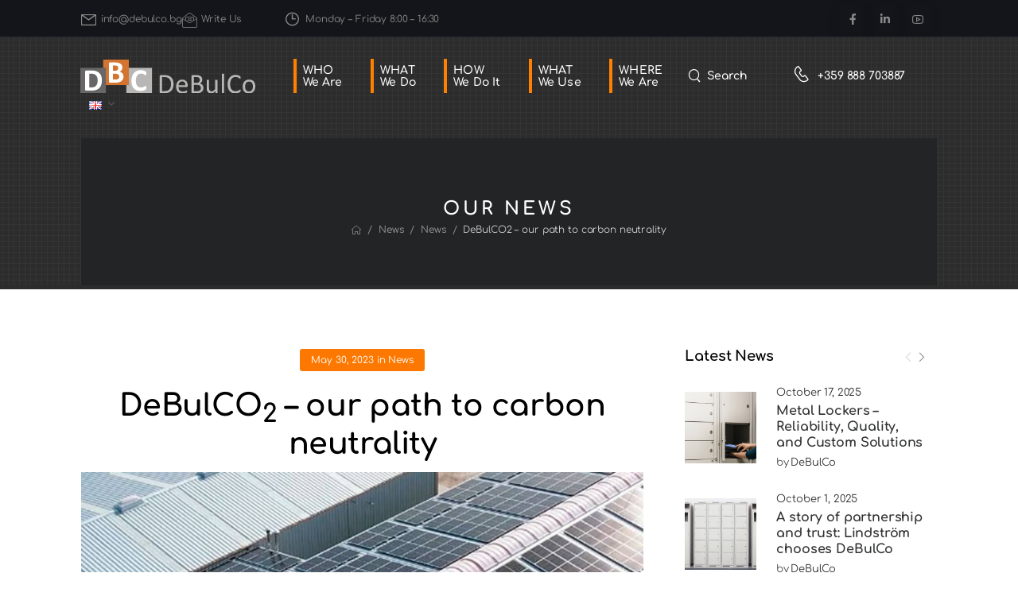

--- FILE ---
content_type: text/html; charset=UTF-8
request_url: https://debulco.bg/en/debulco2-carbon-neutrality/
body_size: 22455
content:

<!DOCTYPE html>
	<html lang="en-US" prefix="og: http://ogp.me/ns# fb: http://ogp.me/ns/fb#" class="">
	<head>
		<meta charset="UTF-8" />
		<meta name="viewport" content="width=device-width, initial-scale=1.0, minimum-scale=1.0" />

		
		<link rel="profile" href="http://gmpg.org/xfn/11" />
		<link rel="pingback" href="https://debulco.bg/xmlrpc.php" />

		<link rel="shortcut icon" href="https://debulco.bg/wp-content/uploads/2021/11/cropped-debulco-favicon.png" type="image/x-icon" />
		<link rel="preload" href="https://debulco.bg/wp-content/themes/u-design/assets/vendor/wpalpha-icons/fonts/alpha.woff2" as="font" type="font/woff2" crossorigin><link rel="preload" href="https://debulco.bg/wp-content/themes/u-design/assets/vendor/icons/fonts/udesign.woff2" as="font" type="font/woff2" crossorigin>
		<title>DeBulCO2 &#8211; our path to carbon neutrality &#8211; DeBulCo</title>
<style id="alpha-critical-css">body{opacity: 0}</style>
<meta name='robots' content='max-image-preview:large' />
<link rel="alternate" href="https://debulco.bg/debulco2-vaglerodna-neutralnost/" hreflang="bg" />
<link rel="alternate" href="https://debulco.bg/en/debulco2-carbon-neutrality/" hreflang="en" />
<link rel="alternate" type="application/rss+xml" title="DeBulCo &raquo; Feed" href="https://debulco.bg/en/feed/" />
<link rel="alternate" type="application/rss+xml" title="DeBulCo &raquo; Comments Feed" href="https://debulco.bg/en/comments/feed/" />
<link rel="alternate" title="oEmbed (JSON)" type="application/json+oembed" href="https://debulco.bg/wp-json/oembed/1.0/embed?url=https%3A%2F%2Fdebulco.bg%2Fen%2Fdebulco2-carbon-neutrality%2F&#038;lang=en" />
<link rel="alternate" title="oEmbed (XML)" type="text/xml+oembed" href="https://debulco.bg/wp-json/oembed/1.0/embed?url=https%3A%2F%2Fdebulco.bg%2Fen%2Fdebulco2-carbon-neutrality%2F&#038;format=xml&#038;lang=en" />
		<meta name="twitter:card" content="summary_large_image">
		<meta property="twitter:title" content="DeBulCO2 - our path to carbon neutrality"/>
		<meta property="og:title" content="DeBulCO2 - our path to carbon neutrality"/>
		<meta property="og:type" content="website"/>
		<meta property="og:url" content="https://debulco.bg/en/debulco2-carbon-neutrality/"/>
		<meta property="og:site_name" content="DeBulCo"/>
		<meta property="og:description" content="Human activity has a direct impact on the planet's environment and climate. Production activities in industry generate significant amounts of carbon emissions into the atmosphere. The impact of each activity determines its carbon footprint on the climate. With a zero carbon footprint we are talking&hellip;"/>

									<meta property="og:image" content="https://debulco.bg/wp-content/uploads/2023/05/debulco-co2-main-min.jpg"/>
							<style id='wp-img-auto-sizes-contain-inline-css'>
img:is([sizes=auto i],[sizes^="auto," i]){contain-intrinsic-size:3000px 1500px}
/*# sourceURL=wp-img-auto-sizes-contain-inline-css */
</style>
<style id='wp-emoji-styles-inline-css'>

	img.wp-smiley, img.emoji {
		display: inline !important;
		border: none !important;
		box-shadow: none !important;
		height: 1em !important;
		width: 1em !important;
		margin: 0 0.07em !important;
		vertical-align: -0.1em !important;
		background: none !important;
		padding: 0 !important;
	}
/*# sourceURL=wp-emoji-styles-inline-css */
</style>
<link rel='stylesheet' id='wp-block-library-css' href='https://debulco.bg/wp-includes/css/dist/block-library/style.min.css?ver=6.9' media='all' />
<style id='wp-block-library-theme-inline-css'>
.wp-block-audio :where(figcaption){color:#555;font-size:13px;text-align:center}.is-dark-theme .wp-block-audio :where(figcaption){color:#ffffffa6}.wp-block-audio{margin:0 0 1em}.wp-block-code{border:1px solid #ccc;border-radius:4px;font-family:Menlo,Consolas,monaco,monospace;padding:.8em 1em}.wp-block-embed :where(figcaption){color:#555;font-size:13px;text-align:center}.is-dark-theme .wp-block-embed :where(figcaption){color:#ffffffa6}.wp-block-embed{margin:0 0 1em}.blocks-gallery-caption{color:#555;font-size:13px;text-align:center}.is-dark-theme .blocks-gallery-caption{color:#ffffffa6}:root :where(.wp-block-image figcaption){color:#555;font-size:13px;text-align:center}.is-dark-theme :root :where(.wp-block-image figcaption){color:#ffffffa6}.wp-block-image{margin:0 0 1em}.wp-block-pullquote{border-bottom:4px solid;border-top:4px solid;color:currentColor;margin-bottom:1.75em}.wp-block-pullquote :where(cite),.wp-block-pullquote :where(footer),.wp-block-pullquote__citation{color:currentColor;font-size:.8125em;font-style:normal;text-transform:uppercase}.wp-block-quote{border-left:.25em solid;margin:0 0 1.75em;padding-left:1em}.wp-block-quote cite,.wp-block-quote footer{color:currentColor;font-size:.8125em;font-style:normal;position:relative}.wp-block-quote:where(.has-text-align-right){border-left:none;border-right:.25em solid;padding-left:0;padding-right:1em}.wp-block-quote:where(.has-text-align-center){border:none;padding-left:0}.wp-block-quote.is-large,.wp-block-quote.is-style-large,.wp-block-quote:where(.is-style-plain){border:none}.wp-block-search .wp-block-search__label{font-weight:700}.wp-block-search__button{border:1px solid #ccc;padding:.375em .625em}:where(.wp-block-group.has-background){padding:1.25em 2.375em}.wp-block-separator.has-css-opacity{opacity:.4}.wp-block-separator{border:none;border-bottom:2px solid;margin-left:auto;margin-right:auto}.wp-block-separator.has-alpha-channel-opacity{opacity:1}.wp-block-separator:not(.is-style-wide):not(.is-style-dots){width:100px}.wp-block-separator.has-background:not(.is-style-dots){border-bottom:none;height:1px}.wp-block-separator.has-background:not(.is-style-wide):not(.is-style-dots){height:2px}.wp-block-table{margin:0 0 1em}.wp-block-table td,.wp-block-table th{word-break:normal}.wp-block-table :where(figcaption){color:#555;font-size:13px;text-align:center}.is-dark-theme .wp-block-table :where(figcaption){color:#ffffffa6}.wp-block-video :where(figcaption){color:#555;font-size:13px;text-align:center}.is-dark-theme .wp-block-video :where(figcaption){color:#ffffffa6}.wp-block-video{margin:0 0 1em}:root :where(.wp-block-template-part.has-background){margin-bottom:0;margin-top:0;padding:1.25em 2.375em}
/*# sourceURL=/wp-includes/css/dist/block-library/theme.min.css */
</style>
<style id='classic-theme-styles-inline-css'>
/*! This file is auto-generated */
.wp-block-button__link{color:#fff;background-color:#32373c;border-radius:9999px;box-shadow:none;text-decoration:none;padding:calc(.667em + 2px) calc(1.333em + 2px);font-size:1.125em}.wp-block-file__button{background:#32373c;color:#fff;text-decoration:none}
/*# sourceURL=/wp-includes/css/classic-themes.min.css */
</style>
<style id='global-styles-inline-css'>
:root{--wp--preset--aspect-ratio--square: 1;--wp--preset--aspect-ratio--4-3: 4/3;--wp--preset--aspect-ratio--3-4: 3/4;--wp--preset--aspect-ratio--3-2: 3/2;--wp--preset--aspect-ratio--2-3: 2/3;--wp--preset--aspect-ratio--16-9: 16/9;--wp--preset--aspect-ratio--9-16: 9/16;--wp--preset--color--black: #000000;--wp--preset--color--cyan-bluish-gray: #abb8c3;--wp--preset--color--white: #fff;--wp--preset--color--pale-pink: #f78da7;--wp--preset--color--vivid-red: #cf2e2e;--wp--preset--color--luminous-vivid-orange: #ff6900;--wp--preset--color--luminous-vivid-amber: #fcb900;--wp--preset--color--light-green-cyan: #7bdcb5;--wp--preset--color--vivid-green-cyan: #00d084;--wp--preset--color--pale-cyan-blue: #8ed1fc;--wp--preset--color--vivid-cyan-blue: #0693e3;--wp--preset--color--vivid-purple: #9b51e0;--wp--preset--color--primary: #fd7800;--wp--preset--color--secondary: #323334;--wp--preset--color--alert: ;--wp--preset--color--dark: #333;--wp--preset--color--font: #666;--wp--preset--color--transparent: transparent;--wp--preset--gradient--vivid-cyan-blue-to-vivid-purple: linear-gradient(135deg,rgb(6,147,227) 0%,rgb(155,81,224) 100%);--wp--preset--gradient--light-green-cyan-to-vivid-green-cyan: linear-gradient(135deg,rgb(122,220,180) 0%,rgb(0,208,130) 100%);--wp--preset--gradient--luminous-vivid-amber-to-luminous-vivid-orange: linear-gradient(135deg,rgb(252,185,0) 0%,rgb(255,105,0) 100%);--wp--preset--gradient--luminous-vivid-orange-to-vivid-red: linear-gradient(135deg,rgb(255,105,0) 0%,rgb(207,46,46) 100%);--wp--preset--gradient--very-light-gray-to-cyan-bluish-gray: linear-gradient(135deg,rgb(238,238,238) 0%,rgb(169,184,195) 100%);--wp--preset--gradient--cool-to-warm-spectrum: linear-gradient(135deg,rgb(74,234,220) 0%,rgb(151,120,209) 20%,rgb(207,42,186) 40%,rgb(238,44,130) 60%,rgb(251,105,98) 80%,rgb(254,248,76) 100%);--wp--preset--gradient--blush-light-purple: linear-gradient(135deg,rgb(255,206,236) 0%,rgb(152,150,240) 100%);--wp--preset--gradient--blush-bordeaux: linear-gradient(135deg,rgb(254,205,165) 0%,rgb(254,45,45) 50%,rgb(107,0,62) 100%);--wp--preset--gradient--luminous-dusk: linear-gradient(135deg,rgb(255,203,112) 0%,rgb(199,81,192) 50%,rgb(65,88,208) 100%);--wp--preset--gradient--pale-ocean: linear-gradient(135deg,rgb(255,245,203) 0%,rgb(182,227,212) 50%,rgb(51,167,181) 100%);--wp--preset--gradient--electric-grass: linear-gradient(135deg,rgb(202,248,128) 0%,rgb(113,206,126) 100%);--wp--preset--gradient--midnight: linear-gradient(135deg,rgb(2,3,129) 0%,rgb(40,116,252) 100%);--wp--preset--font-size--small: 15px;--wp--preset--font-size--medium: 24px;--wp--preset--font-size--large: 30px;--wp--preset--font-size--x-large: 42px;--wp--preset--font-size--normal: 18px;--wp--preset--font-size--huge: 34px;--wp--preset--spacing--20: 0.44rem;--wp--preset--spacing--30: 0.67rem;--wp--preset--spacing--40: 1rem;--wp--preset--spacing--50: 1.5rem;--wp--preset--spacing--60: 2.25rem;--wp--preset--spacing--70: 3.38rem;--wp--preset--spacing--80: 5.06rem;--wp--preset--shadow--natural: 6px 6px 9px rgba(0, 0, 0, 0.2);--wp--preset--shadow--deep: 12px 12px 50px rgba(0, 0, 0, 0.4);--wp--preset--shadow--sharp: 6px 6px 0px rgba(0, 0, 0, 0.2);--wp--preset--shadow--outlined: 6px 6px 0px -3px rgb(255, 255, 255), 6px 6px rgb(0, 0, 0);--wp--preset--shadow--crisp: 6px 6px 0px rgb(0, 0, 0);}:where(.is-layout-flex){gap: 0.5em;}:where(.is-layout-grid){gap: 0.5em;}body .is-layout-flex{display: flex;}.is-layout-flex{flex-wrap: wrap;align-items: center;}.is-layout-flex > :is(*, div){margin: 0;}body .is-layout-grid{display: grid;}.is-layout-grid > :is(*, div){margin: 0;}:where(.wp-block-columns.is-layout-flex){gap: 2em;}:where(.wp-block-columns.is-layout-grid){gap: 2em;}:where(.wp-block-post-template.is-layout-flex){gap: 1.25em;}:where(.wp-block-post-template.is-layout-grid){gap: 1.25em;}.has-black-color{color: var(--wp--preset--color--black) !important;}.has-cyan-bluish-gray-color{color: var(--wp--preset--color--cyan-bluish-gray) !important;}.has-white-color{color: var(--wp--preset--color--white) !important;}.has-pale-pink-color{color: var(--wp--preset--color--pale-pink) !important;}.has-vivid-red-color{color: var(--wp--preset--color--vivid-red) !important;}.has-luminous-vivid-orange-color{color: var(--wp--preset--color--luminous-vivid-orange) !important;}.has-luminous-vivid-amber-color{color: var(--wp--preset--color--luminous-vivid-amber) !important;}.has-light-green-cyan-color{color: var(--wp--preset--color--light-green-cyan) !important;}.has-vivid-green-cyan-color{color: var(--wp--preset--color--vivid-green-cyan) !important;}.has-pale-cyan-blue-color{color: var(--wp--preset--color--pale-cyan-blue) !important;}.has-vivid-cyan-blue-color{color: var(--wp--preset--color--vivid-cyan-blue) !important;}.has-vivid-purple-color{color: var(--wp--preset--color--vivid-purple) !important;}.has-black-background-color{background-color: var(--wp--preset--color--black) !important;}.has-cyan-bluish-gray-background-color{background-color: var(--wp--preset--color--cyan-bluish-gray) !important;}.has-white-background-color{background-color: var(--wp--preset--color--white) !important;}.has-pale-pink-background-color{background-color: var(--wp--preset--color--pale-pink) !important;}.has-vivid-red-background-color{background-color: var(--wp--preset--color--vivid-red) !important;}.has-luminous-vivid-orange-background-color{background-color: var(--wp--preset--color--luminous-vivid-orange) !important;}.has-luminous-vivid-amber-background-color{background-color: var(--wp--preset--color--luminous-vivid-amber) !important;}.has-light-green-cyan-background-color{background-color: var(--wp--preset--color--light-green-cyan) !important;}.has-vivid-green-cyan-background-color{background-color: var(--wp--preset--color--vivid-green-cyan) !important;}.has-pale-cyan-blue-background-color{background-color: var(--wp--preset--color--pale-cyan-blue) !important;}.has-vivid-cyan-blue-background-color{background-color: var(--wp--preset--color--vivid-cyan-blue) !important;}.has-vivid-purple-background-color{background-color: var(--wp--preset--color--vivid-purple) !important;}.has-black-border-color{border-color: var(--wp--preset--color--black) !important;}.has-cyan-bluish-gray-border-color{border-color: var(--wp--preset--color--cyan-bluish-gray) !important;}.has-white-border-color{border-color: var(--wp--preset--color--white) !important;}.has-pale-pink-border-color{border-color: var(--wp--preset--color--pale-pink) !important;}.has-vivid-red-border-color{border-color: var(--wp--preset--color--vivid-red) !important;}.has-luminous-vivid-orange-border-color{border-color: var(--wp--preset--color--luminous-vivid-orange) !important;}.has-luminous-vivid-amber-border-color{border-color: var(--wp--preset--color--luminous-vivid-amber) !important;}.has-light-green-cyan-border-color{border-color: var(--wp--preset--color--light-green-cyan) !important;}.has-vivid-green-cyan-border-color{border-color: var(--wp--preset--color--vivid-green-cyan) !important;}.has-pale-cyan-blue-border-color{border-color: var(--wp--preset--color--pale-cyan-blue) !important;}.has-vivid-cyan-blue-border-color{border-color: var(--wp--preset--color--vivid-cyan-blue) !important;}.has-vivid-purple-border-color{border-color: var(--wp--preset--color--vivid-purple) !important;}.has-vivid-cyan-blue-to-vivid-purple-gradient-background{background: var(--wp--preset--gradient--vivid-cyan-blue-to-vivid-purple) !important;}.has-light-green-cyan-to-vivid-green-cyan-gradient-background{background: var(--wp--preset--gradient--light-green-cyan-to-vivid-green-cyan) !important;}.has-luminous-vivid-amber-to-luminous-vivid-orange-gradient-background{background: var(--wp--preset--gradient--luminous-vivid-amber-to-luminous-vivid-orange) !important;}.has-luminous-vivid-orange-to-vivid-red-gradient-background{background: var(--wp--preset--gradient--luminous-vivid-orange-to-vivid-red) !important;}.has-very-light-gray-to-cyan-bluish-gray-gradient-background{background: var(--wp--preset--gradient--very-light-gray-to-cyan-bluish-gray) !important;}.has-cool-to-warm-spectrum-gradient-background{background: var(--wp--preset--gradient--cool-to-warm-spectrum) !important;}.has-blush-light-purple-gradient-background{background: var(--wp--preset--gradient--blush-light-purple) !important;}.has-blush-bordeaux-gradient-background{background: var(--wp--preset--gradient--blush-bordeaux) !important;}.has-luminous-dusk-gradient-background{background: var(--wp--preset--gradient--luminous-dusk) !important;}.has-pale-ocean-gradient-background{background: var(--wp--preset--gradient--pale-ocean) !important;}.has-electric-grass-gradient-background{background: var(--wp--preset--gradient--electric-grass) !important;}.has-midnight-gradient-background{background: var(--wp--preset--gradient--midnight) !important;}.has-small-font-size{font-size: var(--wp--preset--font-size--small) !important;}.has-medium-font-size{font-size: var(--wp--preset--font-size--medium) !important;}.has-large-font-size{font-size: var(--wp--preset--font-size--large) !important;}.has-x-large-font-size{font-size: var(--wp--preset--font-size--x-large) !important;}
:where(.wp-block-post-template.is-layout-flex){gap: 1.25em;}:where(.wp-block-post-template.is-layout-grid){gap: 1.25em;}
:where(.wp-block-term-template.is-layout-flex){gap: 1.25em;}:where(.wp-block-term-template.is-layout-grid){gap: 1.25em;}
:where(.wp-block-columns.is-layout-flex){gap: 2em;}:where(.wp-block-columns.is-layout-grid){gap: 2em;}
:root :where(.wp-block-pullquote){font-size: 1.5em;line-height: 1.6;}
/*# sourceURL=global-styles-inline-css */
</style>
<link rel='stylesheet' id='alpus-plugin-framework-css' href='https://debulco.bg/wp-content/plugins/alpus-flexbox/plugin-framework/assets/css/framework.min.css?ver=1.3.0' media='all' />
<link rel='stylesheet' id='alpha-gdpr-css' href='https://debulco.bg/wp-content/plugins/u-design-core/framework/addons/gdpr/gdpr.min.css?ver=6.9' media='all' />
<link rel='stylesheet' id='esg-plugin-settings-css' href='https://debulco.bg/wp-content/plugins/essential-grid/public/assets/css/settings.css?ver=3.1.5' media='all' />
<link rel='stylesheet' id='tp-fontello-css' href='https://debulco.bg/wp-content/plugins/essential-grid/public/assets/font/fontello/css/fontello.css?ver=3.1.5' media='all' />
<link rel='stylesheet' id='elementor-frontend-css' href='https://debulco.bg/wp-content/uploads/elementor/css/custom-frontend.min.css?ver=1769855240' media='all' />
<link rel='stylesheet' id='elementor-post-2235-css' href='https://debulco.bg/wp-content/uploads/elementor/css/post-2235.css?ver=6.9' media='all' />
<link rel='stylesheet' id='alpha-elementor-style-css' href='https://debulco.bg/wp-content/plugins/u-design-core/framework/plugins/elementor/assets/elementor.min.css?ver=6.9' media='all' />
<link rel='stylesheet' id='alpha-magnific-popup-css' href='https://debulco.bg/wp-content/themes/u-design/assets/vendor/jquery.magnific-popup/magnific-popup.min.css?ver=1.0' media='all' />
<link rel='stylesheet' id='alpha-elementor-extend-style-css' href='https://debulco.bg/wp-content/plugins/u-design-core/inc/plugins/elementor/assets/elementor-extend.min.css?ver=6.9' media='all' />
<link rel='stylesheet' id='styles-child-css' href='https://debulco.bg/wp-content/themes/udesign-child/style.css?ver=6.9' media='all' />
<script src="https://debulco.bg/wp-content/plugins/svg-support/vendor/DOMPurify/DOMPurify.min.js?ver=2.5.8" id="bodhi-dompurify-library-js"></script>
<script src="https://debulco.bg/wp-includes/js/jquery/jquery.min.js?ver=3.7.1" id="jquery-core-js"></script>
<script src="https://debulco.bg/wp-includes/js/jquery/jquery-migrate.min.js?ver=3.4.1" id="jquery-migrate-js"></script>
<script id="bodhi_svg_inline-js-extra">
var svgSettings = {"skipNested":""};
//# sourceURL=bodhi_svg_inline-js-extra
</script>
<script src="https://debulco.bg/wp-content/plugins/svg-support/js/min/svgs-inline-min.js" id="bodhi_svg_inline-js"></script>
<script id="bodhi_svg_inline-js-after">
cssTarget={"Bodhi":"img.style-svg","ForceInlineSVG":"style-svg"};ForceInlineSVGActive="false";frontSanitizationEnabled="on";
//# sourceURL=bodhi_svg_inline-js-after
</script>
<link rel="https://api.w.org/" href="https://debulco.bg/wp-json/" /><link rel="alternate" title="JSON" type="application/json" href="https://debulco.bg/wp-json/wp/v2/posts/6188" /><link rel="EditURI" type="application/rsd+xml" title="RSD" href="https://debulco.bg/xmlrpc.php?rsd" />
<meta name="generator" content="WordPress 6.9" />
<link rel="canonical" href="https://debulco.bg/en/debulco2-carbon-neutrality/" />
<link rel='shortlink' href='https://debulco.bg/?p=6188' />

		<!-- GA Google Analytics @ https://m0n.co/ga -->
		<script async src="https://www.googletagmanager.com/gtag/js?id=G-68KHL6EQTD"></script>
		<script>
			window.dataLayer = window.dataLayer || [];
			function gtag(){dataLayer.push(arguments);}
			gtag('js', new Date());
			gtag('config', 'G-68KHL6EQTD');
		</script>

	<meta name="facebook-domain-verification" content="jw57y5313dws3573zufrpxhlow7u2e" /><meta name="generator" content="Elementor 3.34.4; features: additional_custom_breakpoints; settings: css_print_method-external, google_font-enabled, font_display-auto">
<meta name="generator" content="Powered by Slider Revolution 6.7.38 - responsive, Mobile-Friendly Slider Plugin for WordPress with comfortable drag and drop interface." />
<link rel="icon" href="https://debulco.bg/wp-content/uploads/2021/11/cropped-debulco-favicon-32x32.png" sizes="32x32" />
<link rel="icon" href="https://debulco.bg/wp-content/uploads/2021/11/cropped-debulco-favicon-192x192.png" sizes="192x192" />
<link rel="apple-touch-icon" href="https://debulco.bg/wp-content/uploads/2021/11/cropped-debulco-favicon-180x180.png" />
<meta name="msapplication-TileImage" content="https://debulco.bg/wp-content/uploads/2021/11/cropped-debulco-favicon-270x270.png" />
<script>function setREVStartSize(e){
			//window.requestAnimationFrame(function() {
				window.RSIW = window.RSIW===undefined ? window.innerWidth : window.RSIW;
				window.RSIH = window.RSIH===undefined ? window.innerHeight : window.RSIH;
				try {
					var pw = document.getElementById(e.c).parentNode.offsetWidth,
						newh;
					pw = pw===0 || isNaN(pw) || (e.l=="fullwidth" || e.layout=="fullwidth") ? window.RSIW : pw;
					e.tabw = e.tabw===undefined ? 0 : parseInt(e.tabw);
					e.thumbw = e.thumbw===undefined ? 0 : parseInt(e.thumbw);
					e.tabh = e.tabh===undefined ? 0 : parseInt(e.tabh);
					e.thumbh = e.thumbh===undefined ? 0 : parseInt(e.thumbh);
					e.tabhide = e.tabhide===undefined ? 0 : parseInt(e.tabhide);
					e.thumbhide = e.thumbhide===undefined ? 0 : parseInt(e.thumbhide);
					e.mh = e.mh===undefined || e.mh=="" || e.mh==="auto" ? 0 : parseInt(e.mh,0);
					if(e.layout==="fullscreen" || e.l==="fullscreen")
						newh = Math.max(e.mh,window.RSIH);
					else{
						e.gw = Array.isArray(e.gw) ? e.gw : [e.gw];
						for (var i in e.rl) if (e.gw[i]===undefined || e.gw[i]===0) e.gw[i] = e.gw[i-1];
						e.gh = e.el===undefined || e.el==="" || (Array.isArray(e.el) && e.el.length==0)? e.gh : e.el;
						e.gh = Array.isArray(e.gh) ? e.gh : [e.gh];
						for (var i in e.rl) if (e.gh[i]===undefined || e.gh[i]===0) e.gh[i] = e.gh[i-1];
											
						var nl = new Array(e.rl.length),
							ix = 0,
							sl;
						e.tabw = e.tabhide>=pw ? 0 : e.tabw;
						e.thumbw = e.thumbhide>=pw ? 0 : e.thumbw;
						e.tabh = e.tabhide>=pw ? 0 : e.tabh;
						e.thumbh = e.thumbhide>=pw ? 0 : e.thumbh;
						for (var i in e.rl) nl[i] = e.rl[i]<window.RSIW ? 0 : e.rl[i];
						sl = nl[0];
						for (var i in nl) if (sl>nl[i] && nl[i]>0) { sl = nl[i]; ix=i;}
						var m = pw>(e.gw[ix]+e.tabw+e.thumbw) ? 1 : (pw-(e.tabw+e.thumbw)) / (e.gw[ix]);
						newh =  (e.gh[ix] * m) + (e.tabh + e.thumbh);
					}
					var el = document.getElementById(e.c);
					if (el!==null && el) el.style.height = newh+"px";
					el = document.getElementById(e.c+"_wrapper");
					if (el!==null && el) {
						el.style.height = newh+"px";
						el.style.display = "block";
					}
				} catch(e){
					console.log("Failure at Presize of Slider:" + e)
				}
			//});
		  };</script>
<style id="kirki-inline-styles"></style>	</head>
	<body class="wp-singular post-template-default single single-post postid-6188 single-format-standard wp-custom-logo wp-embed-responsive wp-theme-u-design wp-child-theme-udesign-child alpha-single-post-layout elementor-default elementor-kit-2235">
		
		
		
		<div class="page-wrapper">

			<header class="header custom-header header-5" id="header"><div class="alpha-block" data-block-id="2300">		<div data-elementor-type="wp-post" data-elementor-id="2300" class="elementor elementor-2300">
						<div class=" elementor-section elementor-top-section elementor-element elementor-element-7f592aa elementor-section-content-middle elementor-section-boxed elementor-section-height-default elementor-section-height-default smart-sticky-default" data-id="7f592aa" data-element_type="section" data-settings="{&quot;background_background&quot;:&quot;classic&quot;}">
								<div class="elementor-container container-fluid elementor-column-gap-no">
				
								<div class=" elementor-column elementor-col-flex-1 elementor-top-column elementor-element elementor-element-241158f overflow-hidden " data-id="241158f" data-element_type="column">

				
				<div class="elementor-widget-wrap elementor-element-populated">
										
						<div class="elementor-element elementor-element-3bf8f4c elementor-icon-list--layout-inline custom-top-list elementor-hidden-mobile elementor-widget elementor-widget-udesign_widget_iconlist" data-id="3bf8f4c" data-element_type="widget" data-widget_type="udesign_widget_iconlist.default">
				<div class="elementor-widget-container">
					<ul class="elementor-icon-list-items elementor-inline-items">
			<li class="elementor-icon-list-item elementor-inline-item elementor-repeater-item-50508a2">
			<a href="mailto:info@debulco.bg">				<span class="elementor-icon-list-icon">
				<i aria-hidden="true" class="  u-icon-envelop"></i>				</span>
						<span class="elementor-icon-list-text">info@debulco.bg</span>
										</a>
					</li>
				<li class="elementor-icon-list-item elementor-inline-item elementor-repeater-item-7c0ec18">
			<a href="https://debulco.bg/en/where-to-find-us/#debulco-form">				<span class="elementor-icon-list-icon">
				<i aria-hidden="true" class="  u-icon-envelop3"></i>				</span>
						<span class="elementor-icon-list-text">Write Us</span>
										</a>
					</li>
		</ul>
				</div>
				</div>
				<div class="elementor-element elementor-element-6c144e0 welcome-msg e-transform e-transform elementor-icon-list--layout-traditional elementor-widget elementor-widget-udesign_widget_iconlist" data-id="6c144e0" data-element_type="widget" data-settings="{&quot;_transform_rotateZ_effect&quot;:{&quot;unit&quot;:&quot;px&quot;,&quot;size&quot;:&quot;&quot;,&quot;sizes&quot;:[]},&quot;_transform_rotateZ_effect_laptop&quot;:{&quot;unit&quot;:&quot;deg&quot;,&quot;size&quot;:&quot;&quot;,&quot;sizes&quot;:[]},&quot;_transform_rotateZ_effect_tablet_extra&quot;:{&quot;unit&quot;:&quot;deg&quot;,&quot;size&quot;:&quot;&quot;,&quot;sizes&quot;:[]},&quot;_transform_rotateZ_effect_tablet&quot;:{&quot;unit&quot;:&quot;deg&quot;,&quot;size&quot;:&quot;&quot;,&quot;sizes&quot;:[]},&quot;_transform_rotateZ_effect_mobile&quot;:{&quot;unit&quot;:&quot;deg&quot;,&quot;size&quot;:&quot;&quot;,&quot;sizes&quot;:[]},&quot;_transform_translateX_effect&quot;:{&quot;unit&quot;:&quot;px&quot;,&quot;size&quot;:&quot;&quot;,&quot;sizes&quot;:[]},&quot;_transform_translateX_effect_laptop&quot;:{&quot;unit&quot;:&quot;px&quot;,&quot;size&quot;:&quot;&quot;,&quot;sizes&quot;:[]},&quot;_transform_translateX_effect_tablet_extra&quot;:{&quot;unit&quot;:&quot;px&quot;,&quot;size&quot;:&quot;&quot;,&quot;sizes&quot;:[]},&quot;_transform_translateX_effect_tablet&quot;:{&quot;unit&quot;:&quot;px&quot;,&quot;size&quot;:&quot;&quot;,&quot;sizes&quot;:[]},&quot;_transform_translateX_effect_mobile&quot;:{&quot;unit&quot;:&quot;px&quot;,&quot;size&quot;:&quot;&quot;,&quot;sizes&quot;:[]},&quot;_transform_translateY_effect&quot;:{&quot;unit&quot;:&quot;px&quot;,&quot;size&quot;:&quot;&quot;,&quot;sizes&quot;:[]},&quot;_transform_translateY_effect_laptop&quot;:{&quot;unit&quot;:&quot;px&quot;,&quot;size&quot;:&quot;&quot;,&quot;sizes&quot;:[]},&quot;_transform_translateY_effect_tablet_extra&quot;:{&quot;unit&quot;:&quot;px&quot;,&quot;size&quot;:&quot;&quot;,&quot;sizes&quot;:[]},&quot;_transform_translateY_effect_tablet&quot;:{&quot;unit&quot;:&quot;px&quot;,&quot;size&quot;:&quot;&quot;,&quot;sizes&quot;:[]},&quot;_transform_translateY_effect_mobile&quot;:{&quot;unit&quot;:&quot;px&quot;,&quot;size&quot;:&quot;&quot;,&quot;sizes&quot;:[]}}" data-widget_type="udesign_widget_iconlist.default">
				<div class="elementor-widget-container">
					<ul class="elementor-icon-list-items">
			<li class="elementor-icon-list-item elementor-repeater-item-c747fde">
							<span class="elementor-icon-list-icon">
				<i aria-hidden="true" class="  u-icon-clock"></i>				</span>
						<span class="elementor-icon-list-text">Monday – Friday 8:00 – 16:30</span>
								</li>
		</ul>
				</div>
				</div>
						</div>
				</div>
									<div class=" elementor-column elementor-col-flex-auto elementor-top-column elementor-element elementor-element-7193549 pl--lg-1 " data-id="7193549" data-element_type="column">

				
				<div class="elementor-widget-wrap elementor-element-populated">
										
						<div class="elementor-element elementor-element-1bffe9c elementor-hidden-tablet elementor-hidden-phone elementor-widget elementor-widget-udesign_widget_share" data-id="1bffe9c" data-element_type="widget" data-widget_type="udesign_widget_share.default">
				<div class="elementor-widget-container">
					
<div class="social-icons">
	<a href="https://www.facebook.com/DeBulCo" class="social-icon boxed use-hover  social-facebook" target="_blank" title="facebook" rel="noopener noreferrer" aria-label="Social Icon"><i class="a-icon-facebook"></i></a><a href="https://www.linkedin.com/company/debulco" class="social-icon boxed use-hover  social-linkedin" target="_blank" title="linkedin" rel="noopener noreferrer" aria-label="Social Icon"><i class="a-icon-linkedin-in"></i></a><a href="https://www.youtube.com/channel/UCMLUIfTwa3NWOh_EV1vkRfg" class="social-icon boxed use-hover  social-youtube" target="_blank" title="youtube" rel="noopener noreferrer" aria-label="Social Icon"><i class="a-icon-youtube"></i></a></div>

				</div>
				</div>
						</div>
				</div>
								</div>
			</div>
					<div class=" sticky-content fix-top elementor-section elementor-top-section elementor-element elementor-element-a5d70e7 elementor-section-content-middle sticky-content-yes elementor-section-boxed elementor-section-height-default elementor-section-height-default smart-sticky-default" data-sticky-options="{&#039;scrollMode&#039;: false}" data-id="a5d70e7" data-element_type="section" data-settings="{&quot;background_background&quot;:&quot;classic&quot;}">
								<div class="elementor-container container-fluid elementor-column-gap-default">
				
								<div class=" elementor-column elementor-col-100 elementor-top-column elementor-element elementor-element-d96284f flex-1 " data-id="d96284f" data-element_type="column">

				
				<div class="elementor-widget-wrap elementor-element-populated">
										
						<div class="elementor-element elementor-element-e246fd3 elementor-widget elementor-widget-udesign_header_mmenu_toggle" data-id="e246fd3" data-element_type="widget" data-widget_type="udesign_header_mmenu_toggle.default">
				<div class="elementor-widget-container">
					<a href="#" class="mobile-menu-toggle d-lg-none direction-start" aria-label="Mobile Menu" data-skin="dark">
	<i class="mmenu-show-icon   w-icon-hamburger"></i>
	</a>
				</div>
				</div>
				<div class="elementor-element elementor-element-3ca652c elementor-widget elementor-widget-udesign_header_mmenu_toggle" data-id="3ca652c" data-element_type="widget" data-widget_type="udesign_header_mmenu_toggle.default">
				<div class="elementor-widget-container">
					<a href="#" class="mobile-menu-toggle d-lg-none direction-start" aria-label="Mobile Menu" data-skin="dark">
	<i class="mmenu-show-icon a-icon-hamburger"></i>
	</a>
				</div>
				</div>
				<div class="elementor-element elementor-element-61e81eb mr-xl-7 mr-lg-4 elementor-widget elementor-widget-udesign_header_site_logo" data-id="61e81eb" data-element_type="widget" data-widget_type="udesign_header_site_logo.default">
				<div class="elementor-widget-container">
					
<a href="https://debulco.bg/" class="logo" title="DeBulCo - The official site of DeBulCo" aria-label="Logo">
	<img width="222" height="43" src="https://debulco.bg/wp-content/uploads/2022/06/debulco-logo-new.svg" class="site-logo skip-data-lazy attachment-full size-full" alt="DeBulCo" decoding="async" /></a>
				</div>
				</div>
				<div class="elementor-element elementor-element-c2d7370 elementor-hidden-tablet elementor-hidden-phone elementor-widget elementor-widget-udesign_widget_menu" data-id="c2d7370" data-element_type="widget" data-widget_type="udesign_widget_menu.default">
				<div class="elementor-widget-container">
					<nav class=" main-menu-en"><ul id="menu-main-menu-en" class="menu  horizontal-menu"><li id="menu-item-2399" class="menuorange menu-item menu-item-type-post_type menu-item-object-page menu-item-2399"><a href="https://debulco.bg/en/who-we-are/">WHO<br />We Are</a></li>
<li id="menu-item-2400" class="menuorange menu-item menu-item-type-post_type menu-item-object-page menu-item-2400"><a href="https://debulco.bg/en/what-we-do/">WHAT<br />We Do</a></li>
<li id="menu-item-2429" class="menuorange menu-item menu-item-type-post_type menu-item-object-page menu-item-2429"><a href="https://debulco.bg/en/how-we-do-it/">HOW<br />We Do It</a></li>
<li id="menu-item-3021" class="menuorange menu-item menu-item-type-post_type menu-item-object-page menu-item-3021"><a href="https://debulco.bg/en/what-we-use/">WHAT<br />We Use</a></li>
<li id="menu-item-2581" class="menuorange menu-item menu-item-type-post_type menu-item-object-page menu-item-2581"><a href="https://debulco.bg/en/where-to-find-us/">WHERE<br />We Are</a></li>
</ul></nav>				</div>
				</div>
				<div class="elementor-element elementor-element-0c228fb ml-auto elementor-hidden-mobile elementor-widget elementor-widget-udesign_widget_search" data-id="0c228fb" data-element_type="widget" data-widget_type="udesign_widget_search.default">
				<div class="elementor-widget-container">
					
	<div class="search-wrapper  hs-toggle hs-dropdown hs-right light-style">
				<a href="#" class="search-toggle" aria-label="Search">
			<i class="a-icon-search"></i>
						<span>Search</span>
					</a>
		
				<form action="https://debulco.bg/en/" method="get" class="input-wrapper">
			<input type="hidden" name="post_type" value=""/>

			<input type="search" aria-label="Search" class="form-control" name="s" placeholder="Search..." required="" autocomplete="off">

			
							<div class="live-search-list"></div>
			
			<button class="btn btn-search" aria-label="Search Button" type="submit">
				<i class="a-icon-search"></i>
			</button>

		
		</form>
			</div>

						</div>
				</div>
				<div class="elementor-element elementor-element-d9ef8d0 ch-contact ml-md-0 ml-auto elementor-widget elementor-widget-udesign_widget_contact" data-id="d9ef8d0" data-element_type="widget" data-widget_type="udesign_widget_contact.default">
				<div class="elementor-widget-container">
					<div class="contact">
	<a class="d-flex" href="tel:#" aria-label="Contact">
	<i class="a-icon-call"></i>	</a>
	<div class="contact-content">
		<a href="mailto:#" aria-label="Live Chart" class="live-chat"></a> <span class="contact-delimiter"></span> <a href="tel:#" class="telephone">+359 888 703887</a>	</div>
</div>



				</div>
				</div>
				<div class="elementor-element elementor-element-e5fe42c elementor-widget elementor-widget-udesign_widget_menu" data-id="e5fe42c" data-element_type="widget" data-widget_type="udesign_widget_menu.default">
				<div class="elementor-widget-container">
					<nav class=" lang"><ul id="menu-lang" class="menu  horizontal-menu"><li id="menu-item-3747" class="pll-parent-menu-item menu-item menu-item-type-custom menu-item-object-custom current-menu-parent menu-item-has-children menu-item-3747"><a href="#pll_switcher"><img src="[data-uri]" alt="English" width="16" height="11" style="width: 16px; height: 11px;" /></a>
<ul>
	<li id="menu-item-3747-bg" class="lang-item lang-item-18 lang-item-bg lang-item-first menu-item menu-item-type-custom menu-item-object-custom menu-item-3747-bg"><a href="https://debulco.bg/debulco2-vaglerodna-neutralnost/" hreflang="bg-BG" lang="bg-BG"><img src="[data-uri]" alt="български" width="16" height="11" style="width: 16px; height: 11px;" /></a></li>
	<li id="menu-item-3747-en" class="lang-item lang-item-20 lang-item-en current-lang menu-item menu-item-type-custom menu-item-object-custom menu-item-3747-en"><a href="https://debulco.bg/en/debulco2-carbon-neutrality/" hreflang="en-US" lang="en-US"><img src="[data-uri]" alt="English" width="16" height="11" style="width: 16px; height: 11px;" /></a></li>
	<li id="menu-item-3747-de" class="lang-item lang-item-22 lang-item-de no-translation menu-item menu-item-type-custom menu-item-object-custom menu-item-3747-de"><a href="https://debulco.bg/de/" hreflang="de-DE" lang="de-DE"><img loading="lazy" src="[data-uri]" alt="Deutsch" width="16" height="11" style="width: 16px; height: 11px;" /></a></li>
	<li id="menu-item-3747-fr" class="lang-item lang-item-24 lang-item-fr no-translation menu-item menu-item-type-custom menu-item-object-custom menu-item-3747-fr"><a href="https://debulco.bg/fr/" hreflang="fr-FR" lang="fr-FR"><img loading="lazy" src="[data-uri]" alt="Français" width="16" height="11" style="width: 16px; height: 11px;" /></a></li>

</ul>
</li>
</ul></nav>				</div>
				</div>
						</div>
				</div>
								</div>
			</div>
					</div>
		</div></header><div class="alpha-block" data-block-id="3140">		<div data-elementor-type="wp-post" data-elementor-id="3140" class="elementor elementor-3140">
						<div class=" elementor-section elementor-top-section elementor-element elementor-element-32a5400d elementor-section-height-min-height elementor-section-boxed elementor-section-height-default elementor-section-items-middle smart-sticky-default" data-id="32a5400d" data-element_type="section" data-settings="{&quot;background_background&quot;:&quot;classic&quot;}">
								<div class="elementor-container elementor-column-gap-default">
				
								<div class=" elementor-column elementor-col-100 elementor-top-column elementor-element elementor-element-6056d462 " data-id="6056d462" data-element_type="column">

				
				<div class="elementor-widget-wrap">
										
								</div>
				</div>
								</div>
			</div>
					<div class=" elementor-section elementor-top-section elementor-element elementor-element-7c51d879 elementor-section-boxed elementor-section-height-default elementor-section-height-default smart-sticky-default" data-id="7c51d879" data-element_type="section" data-settings="{&quot;background_background&quot;:&quot;classic&quot;}">
								<div class="elementor-container container-fluid elementor-column-gap-no">
				
								<div class=" elementor-column elementor-col-100 elementor-top-column elementor-element elementor-element-238d859 " data-id="238d859" data-element_type="column" data-settings="{&quot;background_background&quot;:&quot;classic&quot;}">

				
				<div class="elementor-widget-wrap elementor-element-populated">
										
						<section class=" elementor-section elementor-inner-section elementor-element elementor-element-26cb3942 elementor-section-boxed elementor-section-height-default elementor-section-height-default smart-sticky-default" data-id="26cb3942" data-element_type="section" data-settings="{&quot;background_background&quot;:&quot;classic&quot;}">
								<div class="elementor-container elementor-column-gap-default">
				
								<div class=" elementor-column elementor-col-100 elementor-inner-column elementor-element elementor-element-32660c9a " data-id="32660c9a" data-element_type="column">

				
				<div class="elementor-widget-wrap elementor-element-populated">
										
						<div class="elementor-element elementor-element-28df4619 elementor-widget elementor-widget-udesign_widget_heading" data-id="28df4619" data-element_type="widget" data-widget_type="udesign_widget_heading.default">
				<div class="elementor-widget-container">
					<div class="title-wrapper  title-center"><h3 class="title elementor-heading-title">Our News</h3></div>				</div>
				</div>
				<div class="elementor-element elementor-element-61f6e096 elementor-widget elementor-widget-udesign_widget_breadcrumb" data-id="61f6e096" data-element_type="widget" data-widget_type="udesign_widget_breadcrumb.default">
				<div class="elementor-widget-container">
					<ol class="breadcrumb home-icon"><li><a href="https://debulco.bg" aria-label="Breadcrumb"></a></li><li class="delimiter">/</li><li><a href="https://debulco.bg/en/blog-en/" aria-label="Breadcrumb">News</a></li><li class="delimiter">/</li><li><a href="https://debulco.bg/en/category/news/" aria-label="Breadcrumb">News</a></li><li class="delimiter">/</li><li aria-current="page">DeBulCO2 &#8211; our path to carbon neutrality</li></ol><script type="application/ld+json">{"@context":"https:\/\/schema.org\/","@type":"BreadcrumbList","itemListElement":[{"@type":"ListItem","position":1,"item":{"name":"Home","@id":"https:\/\/debulco.bg"}},{"@type":"ListItem","position":2,"item":{"name":"News","@id":"https:\/\/debulco.bg\/en\/category\/news\/"}},{"@type":"ListItem","position":3,"item":{"name":"DeBulCO&lt;sub&gt;2&lt;\/sub&gt; &#8211; our path to carbon neutrality","@id":"https:\/\/debulco.bg\/en\/debulco2-carbon-neutrality\/"}}]}</script>				</div>
				</div>
						</div>
				</div>
								</div>
			</section>
							</div>
				</div>
								</div>
			</div>
					</div>
		</div>
			
			<main id="main" class="main">

<div class="page-content">
	<div class="container"><div class="main-content-wrap row gutter-lg">
<aside class="offcanvas sidebar-side sidebar sidebar-fixed right-sidebar" id="blog-sidebar-bg">

	<div class="sidebar-overlay offcanvas-overlay"></div>
	<a class="sidebar-close" href="#" aria-label="Close"><i class="close-icon"></i></a>

	
		<a href="#" class="sidebar-toggle" aria-label="Sidebar Toggle"><i class="a-icon-chevron-left"></i></a>
		<div class="sidebar-content offcanvas-content">
			
			<div class="sticky-sidebar">
				<nav id="posts-widget-3" class="widget widget-posts"><h3 class="widget-title">Latest News</h3><div><div><div class="slider-wrapper post-sidebar-widget posts row cols-lg-1" data-slider-options="{&quot;spaceBetween&quot;:30,&quot;navigation&quot;:true,&quot;autoHeight&quot;:true,&quot;slidesPerView&quot;:1,&quot;breakpoints&quot;:{&quot;2401&quot;:{&quot;slidesPerView&quot;:1},&quot;1440&quot;:{&quot;slidesPerView&quot;:1},&quot;1200&quot;:{&quot;slidesPerView&quot;:1},&quot;992&quot;:{&quot;slidesPerView&quot;:1},&quot;768&quot;:{&quot;slidesPerView&quot;:1},&quot;576&quot;:{&quot;slidesPerView&quot;:1},&quot;0&quot;:{&quot;slidesPerView&quot;:1}},&quot;statusClass&quot;:&quot;slider-nav-top slider-dots-default&quot;}" data-post-type="widget"><div class="post-col">
<div class="post-wrap " data-post-image="thumbnail">

	
	<article class="post-7183 post type-post status-publish format-standard has-post-thumbnail hentry category-news post  post-widget">
					<figure class="post-media">
				<a href="https://debulco.bg/en/metal-lockers/" aria-label="Post Media">
					<img loading="lazy" width="150" height="150" src="https://debulco.bg/wp-content/uploads/2025/10/metal-lockers-news-min-150x150.png" class="attachment-thumbnail size-thumbnail wp-post-image" alt="Metal Lockers – Reliability, Quality, and Custom Solutions" decoding="async" />				</a>
			</figure>
			<div class="post-details">
	<a class="post-date" href="https://debulco.bg/en/2025/10/17/">
	October 17, 2025</a>
<h3 class="post-title">
	<a href="https://debulco.bg/en/metal-lockers/">
		Metal Lockers – Reliability, Quality, and Custom Solutions	</a>
</h3>
<span class="post-author">
	by <a href="https://debulco.bg/en/author/adm1ndebulk0/" title="Posts by DeBulCo" rel="author">DeBulCo</a></span>
</div>
	</article>

	
</div>


<div class="post-wrap " data-post-image="thumbnail">

	
	<article class="post-7161 post type-post status-publish format-standard has-post-thumbnail hentry category-news post  post-widget">
					<figure class="post-media">
				<a href="https://debulco.bg/en/debulco-lindstrom-partnership/" aria-label="Post Media">
					<img loading="lazy" width="150" height="150" src="https://debulco.bg/wp-content/uploads/2025/10/debulco-lindstrom-min-150x150.jpg" class="attachment-thumbnail size-thumbnail wp-post-image" alt="A story of partnership and trust: Lindström chooses DeBulCo" decoding="async" />				</a>
			</figure>
			<div class="post-details">
	<a class="post-date" href="https://debulco.bg/en/2025/10/01/">
	October 1, 2025</a>
<h3 class="post-title">
	<a href="https://debulco.bg/en/debulco-lindstrom-partnership/">
		A story of partnership and trust: Lindström chooses DeBulCo	</a>
</h3>
<span class="post-author">
	by <a href="https://debulco.bg/en/author/adm1ndebulk0/" title="Posts by DeBulCo" rel="author">DeBulCo</a></span>
</div>
	</article>

	
</div>


<div class="post-wrap " data-post-image="thumbnail">

	
	<article class="post-6435 post type-post status-publish format-standard has-post-thumbnail hentry category-news post  post-widget">
					<figure class="post-media">
				<a href="https://debulco.bg/en/musachevo-garden/" aria-label="Post Media">
					<img loading="lazy" width="150" height="150" src="https://debulco.bg/wp-content/uploads/2023/10/musachevo-garden-min-150x150.png" class="attachment-thumbnail size-thumbnail wp-post-image" alt="New plants and irrigation system in Musachevo from DeBulCo" decoding="async" />				</a>
			</figure>
			<div class="post-details">
	<a class="post-date" href="https://debulco.bg/en/2025/07/09/">
	July 9, 2025</a>
<h3 class="post-title">
	<a href="https://debulco.bg/en/musachevo-garden/">
		DeBulCo invests in a greener and more sustainable community	</a>
</h3>
<span class="post-author">
	by <a href="https://debulco.bg/en/author/adm1ndebulk0/" title="Posts by DeBulCo" rel="author">DeBulCo</a></span>
</div>
	</article>

	
</div>


<div class="post-wrap " data-post-image="thumbnail">

	
	<article class="post-7078 post type-post status-publish format-standard has-post-thumbnail hentry category-news post  post-widget">
					<figure class="post-media">
				<a href="https://debulco.bg/en/powder-coating/" aria-label="Post Media">
					<img loading="lazy" width="150" height="150" src="https://debulco.bg/wp-content/uploads/2025/05/powser-coating-gema-min-150x150.png" class="attachment-thumbnail size-thumbnail wp-post-image" alt="Powder coating – a modern technology with wide applications" decoding="async" />				</a>
			</figure>
			<div class="post-details">
	<a class="post-date" href="https://debulco.bg/en/2025/05/30/">
	May 30, 2025</a>
<h3 class="post-title">
	<a href="https://debulco.bg/en/powder-coating/">
		Powder coating – a modern technology with wide applications	</a>
</h3>
<span class="post-author">
	by <a href="https://debulco.bg/en/author/adm1ndebulk0/" title="Posts by DeBulCo" rel="author">DeBulCo</a></span>
</div>
	</article>

	
</div>

</div><div class="post-col">
<div class="post-wrap " data-post-image="thumbnail">

	
	<article class="post-7033 post type-post status-publish format-standard has-post-thumbnail hentry category-news post  post-widget">
					<figure class="post-media">
				<a href="https://debulco.bg/en/wire-bending-technology-products/" aria-label="Post Media">
					<img loading="lazy" width="150" height="150" src="https://debulco.bg/wp-content/uploads/2025/04/news-tel-main-min-150x150.jpg" class="attachment-thumbnail size-thumbnail wp-post-image" alt="Wire bending – technology and products" decoding="async" />				</a>
			</figure>
			<div class="post-details">
	<a class="post-date" href="https://debulco.bg/en/2025/04/24/">
	April 24, 2025</a>
<h3 class="post-title">
	<a href="https://debulco.bg/en/wire-bending-technology-products/">
		Wire bending – technology and products	</a>
</h3>
<span class="post-author">
	by <a href="https://debulco.bg/en/author/adm1ndebulk0/" title="Posts by DeBulCo" rel="author">DeBulCo</a></span>
</div>
	</article>

	
</div>


<div class="post-wrap " data-post-image="thumbnail">

	
	<article class="post-6943 post type-post status-publish format-standard has-post-thumbnail hentry category-news post  post-widget">
					<figure class="post-media">
				<a href="https://debulco.bg/en/new-panel-bender/" aria-label="Post Media">
					<img loading="lazy" width="150" height="150" src="https://debulco.bg/wp-content/uploads/2025/02/news-panel-blender-min-150x150.jpg" class="attachment-thumbnail size-thumbnail wp-post-image" alt="BCe 2720 Full Options Panel Bender from Prima Power" decoding="async" />				</a>
			</figure>
			<div class="post-details">
	<a class="post-date" href="https://debulco.bg/en/2025/02/05/">
	February 5, 2025</a>
<h3 class="post-title">
	<a href="https://debulco.bg/en/new-panel-bender/">
		A New Era in Metal Processing: BCe 2720 Full Options Panel Bender from Prima Power	</a>
</h3>
<span class="post-author">
	by <a href="https://debulco.bg/en/author/adm1ndebulk0/" title="Posts by DeBulCo" rel="author">DeBulCo</a></span>
</div>
	</article>

	
</div>

</div></div></div></div></nav>			</div>

			
		</div>

	</aside>
<div class="main-content">
	<div class="post-single-wrap">

		
		<article class="post-6188 post type-post status-publish format-standard has-post-thumbnail hentry category-news post-single">
				<div class="post-cats-date">
		<a href="https://debulco.bg/en/2023/05/30/">May 30, 2023</a> in <a href="https://debulco.bg/en/category/news/" rel="category tag">News</a>	</div>
	<h2 class="post-title page-title">
	DeBulCO<sub>2</sub> &#8211; our path to carbon neutrality</h2>
			<figure class="post-media">
				<img loading="lazy" width="811" height="456" src="https://debulco.bg/wp-content/uploads/2023/05/debulco-co2-main-min.jpg" class="attachment- size- wp-post-image" alt="DeBulCO2 - our path to carbon neutrality" decoding="async" srcset="https://debulco.bg/wp-content/uploads/2023/05/debulco-co2-main-min.jpg 811w, https://debulco.bg/wp-content/uploads/2023/05/debulco-co2-main-min-768x432.jpg 768w, https://debulco.bg/wp-content/uploads/2023/05/debulco-co2-main-min-780x440.jpg 780w" sizes="(max-width: 811px) 100vw, 811px" />			</figure>
			<div class="post-content">
	
<p>Human activity has a direct impact on the planet&#8217;s environment and climate. Production activities in industry generate significant amounts of carbon emissions into the atmosphere. The impact of each activity determines its carbon footprint on the climate. With a zero carbon footprint we are talking about carbon neutrality.</p>



<h3 class="wp-block-heading">What is carbon neutrality and carbon neutral production?</h3>



<p>Carbon dioxide (CO<sub>2</sub>) is a greenhouse gas in the atmosphere that has a negative impact on the environment. Carbon neutrality means achieving zero CO<sub>2</sub> emissions. A carbon neutral production, must reduce its carbon footprint to zero through various beneficial practices in its operations. Determining what to include in the carbon footprint calculation itself depends on the organization and the standards.</p>



<h3 class="wp-block-heading">How DeBulCo is reducing carbon emissions?</h3>



<p>DeBulCo is a responsible company and in recent years has set itself the goal of following a policy of reducing carbon emissions and achieving carbon neutrality. We have already taken a number of successive initiatives that have made this significant reduction possible:</p>



<ul class="wp-block-list">
<li>We have installed a grid plant of photovoltaic panels so that we can produce our own renewable energy. In 2022 we have installed <a href="https://debulco.bg/en/power-plant/" data-type="post" data-id="2699">a rooftop photovoltaic power plant</a> for our own needs with a capacity of 170 kWp. The amount of energy produced enters our system for consumption and is supplemented with energy from the external grid. Photovoltaic system saves about 35% of purchased electricity on an annual basis. Besides the financial positives, using solar electricity has its environmental advantages. The production of electricity from a photovoltaic system is environmentally friendly because no harmful greenhouse gases are emitted and no noise is generated. Moreover, the source of solar energy is inexhaustible and renewable.</li>



<li>We replaced the old lighting with LED, which improves the efficiency of the interior lighting. LED lights consume less energy, which is why they are energy efficient and save money. Their life is longer than conventional lights, so they do not require frequent replacement and maintenance. LEDs are environmentally friendly because they do not contain harmful substances.</li>



<li>Environmental protection requirements demand the replacement of fossile fuels with natural gas, so we have replaced gas oil installations with natural gas ones. Natural gas has high environmental efficiency because it burns out completely with minimal carbon dioxide pollution.</li>



<li>Paperless print – in order to reduce paper consumption, all invoices are issued in electronic version and sent by email to our customers. In this way, resources such as wood, water, energy, etc. are saved, and at the same time the generated paper waste is reduced.</li>



<li><a href="https://debulco.bg/en/who-we-are/" data-type="page" data-id="2394">We are committed</a> to preventing pollution as a result of production activities, so we have certified according to the international standard ISO 14001 for environmental management. Every year, we register a reduction in production waste, which accordingly reduces the adverse impact on the environment.</li>



<li><a href="https://debulco.bg/en/certification-iso-50001-2011/" data-type="post" data-id="5564">We have certified according to the ISO 50001 international standard</a> for energy efficiency management. The application of this standard aims to reduce greenhouse gas emissions, resulting in a reduction of the company&#8217;s carbon footprint and reduction of energy costs. The energy baseline of all energy sources shows a reduction in our consumption based on a unit of output.</li>



<li>The energy consumption of machines during operation has a negative impact on the environment. That&#8217;s why <a href="https://debulco.bg/en/what-we-use/" data-type="page" data-id="3017">we invest in new machines</a> that, in addition to their better performance, also have lower energy consumption. In this way, we increase the energy efficiency of the machines and reduce production costs.</li>



<li>We have landscaped all the surrounding areas and keep them looking great. Plants absorb carbon dioxide from the atmosphere during photosynthesis, thereby reducing harmful emissions and enriching the air with oxygen.</li>



<li>Our employees are increasingly walking and use bicycles and economical vehicles. In this way, the use of energy is limited and greenhouse gas emissions from transport are reduced.</li>



<li>We use workwear leasing from a supplier that has a sustainable development policy. We reduce our carbon footprint using 1,300 rental garments. With this solution, we not only contribute to the safety, cleanliness and comfort of our employees, but also save natural resources and protect the environment.</li>
</ul>



<div class="wp-block-media-text alignwide is-stacked-on-mobile" style="grid-template-columns:70% auto"><figure class="wp-block-media-text__media"><img loading="lazy" decoding="async" width="552" height="435" src="https://debulco.bg/wp-content/uploads/2023/05/debulco-co2-03-min.jpg" alt="DeBulCo washing clothes calculator" class="wp-image-6179 size-full"/></figure><div class="wp-block-media-text__content">
<p>Here is what the calculator shows when comparing home and industrial washing of our garments</p>
</div></div>



<h3 class="wp-block-heading">DeBulCo&#8217;s Photovoltaic Plant</h3>



<p>DeBulCo is proud of the installed photovoltaic power plant. We are now even more ecological! We are happy to produce with green energy for the benefit of our customers!</p>



<div class="wp-block-columns is-layout-flex wp-container-core-columns-is-layout-9d6595d7 wp-block-columns-is-layout-flex">
<div class="wp-block-column is-layout-flow wp-block-column-is-layout-flow" style="flex-basis:33.33%">
<figure class="wp-block-image size-full"><img loading="lazy" decoding="async" width="515" height="515" src="https://debulco.bg/wp-content/uploads/2023/05/debulco-co2-04-min.jpg" alt="DeBulCo - Daily monitoring of the FVP" class="wp-image-6180"/><figcaption class="wp-element-caption">Daily monitoring of the PV</figcaption></figure>
</div>



<div class="wp-block-column is-layout-flow wp-block-column-is-layout-flow" style="flex-basis:66.66%">
<figure class="wp-block-image size-full"><img loading="lazy" decoding="async" width="877" height="462" src="https://debulco.bg/wp-content/uploads/2023/05/debulco-co2-05-min.jpg" alt="DeBulCo - monthly monitoring of the FVP" class="wp-image-6181" srcset="https://debulco.bg/wp-content/uploads/2023/05/debulco-co2-05-min.jpg 877w, https://debulco.bg/wp-content/uploads/2023/05/debulco-co2-05-min-768x405.jpg 768w" sizes="(max-width: 877px) 100vw, 877px" /><figcaption class="wp-element-caption">Monthly monitoring of the PV</figcaption></figure>
</div>
</div>



<h3 class="wp-block-heading">What are the benefits</h3>



<p>By taking steps towards carbon neutrality, DeBulCo is contributing to the fight against atmospheric pollution, and hence climate change. We are confident in the economic and environmental benefits of our zero-carbon initiatives because:</p>



<ul class="wp-block-list">
<li>The assumed responsibility for limiting the use of energy resources and reducing greenhouse gas emissions prevents environmental pollution.</li>



<li>Feeding renewable energy back into the grid supports the Renewable Energy Plan.</li>



<li>Conserving natural resources and using inexhaustible ones reduces costs.</li>



<li>We increase the commitment of employees to more efficient use of energy.</li>



<li>The trust of partners, customers, suppliers, etc. increases.</li>
</ul>



<p> If you need more information about our services, send us an inquiry at <a href="mailto:info@debulco.bg">info@debulco.bg</a> or call us at +359888703887.</p>
	</div>
			<div class="post-links">
						<div class="social-icons">
			<a href="https://www.facebook.com/sharer.php?u=https://debulco.bg/en/debulco2-carbon-neutrality/" class="social-icon framed use-hover social-facebook" target="_blank" rel="noopener noreferrer" title="Facebook" aria-label="Social Icon"><i class="a-icon-facebook"></i></a><a href="https://www.linkedin.com/shareArticle?mini=true&#038;url=https://debulco.bg/en/debulco2-carbon-neutrality/&#038;title=DeBulCO%26lt%3Bsub%26gt%3B2%26lt%3B%2Fsub%26gt%3B+%26%238211%3B+our+path+to+carbon+neutrality" class="social-icon framed use-hover social-linkedin" target="_blank" rel="noopener noreferrer" title="Linkedin" aria-label="Social Icon"><i class="a-icon-linkedin-in"></i></a>		</div>
					</div>
		</article>

					<hr class="mt-0 mb-6">
			
		<nav class="navigation post-navigation" aria-label="Posts">
			<h2 class="screen-reader-text">Post navigation</h2>
			<div class="nav-links"><div class="nav-previous"><a href="https://debulco.bg/en/robotic-grinding/" rel="prev"><i class="a-icon-long-arrow-left"></i><span class="label">Previous Post</span><span class="pager-link-title">Robotic grinding of welded parts</span></a></div><div class="nav-next"><a href="https://debulco.bg/en/vertical-milling-center/" rel="next"><i class="a-icon-long-arrow-right"></i><span class="label">Next Post</span><span class="pager-link-title">New vertical milling center DMG MORI CMX1100V</span></a></div></div><a class="post-nav-blog a-icon-grid" href="https://debulco.bg/en/blog-en/" title="All Posts" aria-label="All Posts"></a></nav>			<hr class="mt-6 mb-0">
				<section class="related-posts">
				<h3 class="title title-simple">Related Posts</h3>
		<div>
			<div class="posts slider-wrapper row cols-lg-3 cols-md-3 cols-sm-2 cols-1" data-slider-options="{&quot;spaceBetween&quot;:30,&quot;pagination&quot;:true,&quot;slidesPerView&quot;:3,&quot;breakpoints&quot;:{&quot;2401&quot;:{&quot;slidesPerView&quot;:3},&quot;1440&quot;:{&quot;slidesPerView&quot;:3},&quot;1200&quot;:{&quot;slidesPerView&quot;:3},&quot;992&quot;:{&quot;slidesPerView&quot;:3},&quot;768&quot;:{&quot;slidesPerView&quot;:3},&quot;576&quot;:{&quot;slidesPerView&quot;:2},&quot;0&quot;:{&quot;slidesPerView&quot;:1}},&quot;statusClass&quot;:&quot;slider-dots-dark slider-shadow slider-overflow-hidden&quot;}" data-post-type="default">
<div class="post-wrap " data-post-image="alpha-post-small">

	
	<article class="post-7183 post type-post status-publish format-standard has-post-thumbnail hentry category-news post overlay-zoom  post-default">
					<figure class="post-media">
				<a href="https://debulco.bg/en/metal-lockers/" aria-label="Post Media">
					<img width="400" height="280" src="https://debulco.bg/wp-content/uploads/2025/10/metal-lockers-news-min-400x280.png" class="attachment-alpha-post-small size-alpha-post-small wp-post-image" alt="Metal Lockers – Reliability, Quality, and Custom Solutions" decoding="async" />				</a>
			</figure>
			<div class="post-details">
	<a class="post-date" href="https://debulco.bg/en/2025/10/17/">
	October 17, 2025</a>
<div class="post-cats"><a href="https://debulco.bg/en/category/news/" rel="category tag">News</a></div><h3 class="post-title">
	<a href="https://debulco.bg/en/metal-lockers/">
		Metal Lockers – Reliability, Quality, and Custom Solutions	</a>
</h3>
<div class="post-content">
	<p>Metal lockers are a preferred choice for businesses that value security, durability, and practicality. They are used across various&hellip;</p></div>
<div class="post-meta">
	<div class="post-author">
		by <a href="https://debulco.bg/en/author/adm1ndebulk0/" title="Posts by DeBulCo" rel="author">DeBulCo</a>	</div>
	<a href="#" class="vote-link like" data-count="0" data-id="7183">0</a>
	</div>
</div>
	</article>

	
</div>


<div class="post-wrap " data-post-image="alpha-post-small">

	
	<article class="post-7161 post type-post status-publish format-standard has-post-thumbnail hentry category-news post overlay-zoom  post-default">
					<figure class="post-media">
				<a href="https://debulco.bg/en/debulco-lindstrom-partnership/" aria-label="Post Media">
					<img width="400" height="280" src="https://debulco.bg/wp-content/uploads/2025/10/debulco-lindstrom-min-400x280.jpg" class="attachment-alpha-post-small size-alpha-post-small wp-post-image" alt="A story of partnership and trust: Lindström chooses DeBulCo" decoding="async" />				</a>
			</figure>
			<div class="post-details">
	<a class="post-date" href="https://debulco.bg/en/2025/10/01/">
	October 1, 2025</a>
<div class="post-cats"><a href="https://debulco.bg/en/category/news/" rel="category tag">News</a></div><h3 class="post-title">
	<a href="https://debulco.bg/en/debulco-lindstrom-partnership/">
		A story of partnership and trust: Lindström chooses DeBulCo	</a>
</h3>
<div class="post-content">
	<p>Hello, my name is Izabela Vitanova, and I am Project and Procurement Manager at Lindström, a company providing textile&hellip;</p></div>
<div class="post-meta">
	<div class="post-author">
		by <a href="https://debulco.bg/en/author/adm1ndebulk0/" title="Posts by DeBulCo" rel="author">DeBulCo</a>	</div>
	<a href="#" class="vote-link like" data-count="0" data-id="7161">0</a>
	</div>
</div>
	</article>

	
</div>


<div class="post-wrap " data-post-image="alpha-post-small">

	
	<article class="post-6435 post type-post status-publish format-standard has-post-thumbnail hentry category-news post overlay-zoom  post-default">
					<figure class="post-media">
				<a href="https://debulco.bg/en/musachevo-garden/" aria-label="Post Media">
					<img width="400" height="280" src="https://debulco.bg/wp-content/uploads/2023/10/musachevo-garden-min-400x280.png" class="attachment-alpha-post-small size-alpha-post-small wp-post-image" alt="New plants and irrigation system in Musachevo from DeBulCo" decoding="async" />				</a>
			</figure>
			<div class="post-details">
	<a class="post-date" href="https://debulco.bg/en/2025/07/09/">
	July 9, 2025</a>
<div class="post-cats"><a href="https://debulco.bg/en/category/news/" rel="category tag">News</a></div><h3 class="post-title">
	<a href="https://debulco.bg/en/musachevo-garden/">
		DeBulCo invests in a greener and more sustainable community	</a>
</h3>
<div class="post-content">
	<p>As part of its initiatives under the implementation of “Green Models” and Corporate Social Responsibility, DeBulCo Ltd. proudly carried&hellip;</p></div>
<div class="post-meta">
	<div class="post-author">
		by <a href="https://debulco.bg/en/author/adm1ndebulk0/" title="Posts by DeBulCo" rel="author">DeBulCo</a>	</div>
	<a href="#" class="vote-link like" data-count="0" data-id="6435">0</a>
	</div>
</div>
	</article>

	
</div>

</div>		</div>
	</section>
		</div>
	</div></div></div></div>

			</main>

			
							<footer class="footer custom-footer footer-87" id="footer">
						<div class="alpha-block" data-block-id="2271">		<div data-elementor-type="wp-post" data-elementor-id="2271" class="elementor elementor-2271">
						<section class=" elementor-section elementor-top-section elementor-element elementor-element-55fc272 cs-footer elementor-section-boxed elementor-section-height-default elementor-section-height-default smart-sticky-default" data-id="55fc272" data-element_type="section" data-settings="{&quot;background_background&quot;:&quot;classic&quot;}">
								<div class="elementor-container elementor-column-gap-default">
				
								<div class=" elementor-column elementor-col-50 elementor-top-column elementor-element elementor-element-137d4aa " data-id="137d4aa" data-element_type="column">

				
				<div class="elementor-widget-wrap elementor-element-populated">
										
						<div class="elementor-element elementor-element-e9d936a elementor-widget elementor-widget-udesign_header_site_logo" data-id="e9d936a" data-element_type="widget" data-widget_type="udesign_header_site_logo.default">
				<div class="elementor-widget-container">
					
<a href="https://debulco.bg/" class="logo" title="DeBulCo - The official site of DeBulCo" aria-label="Logo">
	<img width="222" height="43" src="https://debulco.bg/wp-content/uploads/2022/06/debulco-logo-new.svg" class="site-logo skip-data-lazy attachment-full size-full" alt="DeBulCo" decoding="async" /></a>
				</div>
				</div>
				<div class="elementor-element elementor-element-632f22b max-420 elementor-widget elementor-widget-udesign_widget_heading" data-id="632f22b" data-element_type="widget" data-widget_type="udesign_widget_heading.default">
				<div class="elementor-widget-container">
					<div class="title-wrapper  title-left"><p class="title elementor-heading-title">DeBulCo Ltd. is a Bulgarian company engaged in the design and production of metal products for the industry, machine manufacturing, the furniture industry, advertising and trade.</p></div>				</div>
				</div>
				<div class="elementor-element elementor-element-e213002 elementor-absolute elementor-widget elementor-widget-udesign_widget_heading" data-id="e213002" data-element_type="widget" data-settings="{&quot;_position&quot;:&quot;absolute&quot;}" data-widget_type="udesign_widget_heading.default">
				<div class="elementor-widget-container">
					<div class="title-wrapper  title-left"><p class="title elementor-heading-title">DeBulCo © 2022. All Rights Reserved</p></div>				</div>
				</div>
						</div>
				</div>
									<div class=" elementor-column elementor-col-50 elementor-top-column elementor-element elementor-element-45a3d55 cs-tablet-50 " data-id="45a3d55" data-element_type="column">

				
				<div class="elementor-widget-wrap elementor-element-populated">
										
						<section class=" elementor-section elementor-inner-section elementor-element elementor-element-22199ae elementor-section-boxed elementor-section-height-default elementor-section-height-default smart-sticky-default" data-id="22199ae" data-element_type="section">
								<div class="elementor-container elementor-column-gap-default">
				
								<div class=" elementor-column elementor-col-50 elementor-inner-column elementor-element elementor-element-53fb3bb " data-id="53fb3bb" data-element_type="column">

				
				<div class="elementor-widget-wrap elementor-element-populated">
										
						<div class="elementor-element elementor-element-5ad12dd elementor-widget elementor-widget-heading" data-id="5ad12dd" data-element_type="widget" data-widget_type="heading.default">
				<div class="elementor-widget-container">
					<h3 class="elementor-heading-title elementor-size-default">Links</h3>				</div>
				</div>
				<div class="elementor-element elementor-element-b34cc1c elementor-icon-list--layout-traditional elementor-widget elementor-widget-udesign_widget_iconlist" data-id="b34cc1c" data-element_type="widget" data-widget_type="udesign_widget_iconlist.default">
				<div class="elementor-widget-container">
					<ul class="elementor-icon-list-items">
			<li class="elementor-icon-list-item elementor-repeater-item-9d7afb0">
			<a href="https://debulco.bg/en/category/news">			<span class="elementor-icon-list-text">News</span>
										</a>
					</li>
				<li class="elementor-icon-list-item elementor-repeater-item-d431984">
			<a href="https://debulco.bg/en/who-we-are/#debulco-certificates">			<span class="elementor-icon-list-text">Certificates</span>
										</a>
					</li>
				<li class="elementor-icon-list-item elementor-repeater-item-8b9de54">
			<a href="https://debulco.bg/en/general-terms-and-conditions">			<span class="elementor-icon-list-text">General Terms and Conditions</span>
										</a>
					</li>
				<li class="elementor-icon-list-item elementor-repeater-item-225ef86">
			<a href="https://debulco.bg/%D0%B7%D0%B0%D1%89%D0%B8%D1%82%D0%B0-%D0%BB%D0%B8%D1%87%D0%BD%D0%B8-%D0%B4%D0%B0%D0%BD%D0%BD%D0%B8">			<span class="elementor-icon-list-text">GDPR</span>
										</a>
					</li>
		</ul>
				</div>
				</div>
						</div>
				</div>
									<div class=" elementor-column elementor-col-50 elementor-inner-column elementor-element elementor-element-0a741f9 " data-id="0a741f9" data-element_type="column">

				
				<div class="elementor-widget-wrap elementor-element-populated">
										
						<div class="elementor-element elementor-element-f8fc4f8 elementor-widget elementor-widget-udesign_widget_share" data-id="f8fc4f8" data-element_type="widget" data-widget_type="udesign_widget_share.default">
				<div class="elementor-widget-container">
					
<div class="social-icons">
	<a href="https://www.facebook.com/DeBulCo" class="social-icon stacked social-facebook" target="_blank" title="facebook" rel="noopener noreferrer" aria-label="Social Icon"><i class="a-icon-facebook"></i></a><a href="https://www.linkedin.com/company/debulco" class="social-icon stacked social-linkedin" target="_blank" title="linkedin" rel="noopener noreferrer" aria-label="Social Icon"><i class="a-icon-linkedin-in"></i></a><a href="https://www.youtube.com/channel/UCMLUIfTwa3NWOh_EV1vkRfg" class="social-icon stacked social-youtube" target="_blank" title="youtube" rel="noopener noreferrer" aria-label="Social Icon"><i class="a-icon-youtube"></i></a></div>

				</div>
				</div>
						</div>
				</div>
								</div>
			</section>
					<div class="elementor-element elementor-element-001d404 elementor-absolute elementor-widget elementor-widget-heading" data-id="001d404" data-element_type="widget" data-settings="{&quot;_position&quot;:&quot;absolute&quot;}" data-widget_type="heading.default">
				<div class="elementor-widget-container">
					<p class="elementor-heading-title elementor-size-default"><a href="https://panev-publishing.eu/" target="_blank" rel="nofollow">Maintained by PANEV Publishing</a></p>				</div>
				</div>
						</div>
				</div>
								</div>
			</section>
					</div>
		</div>					</footer>
					
		</div>

					<div class="cookies-popup">
				<div class="cookies-popup-inner d-flex align-items-center">
					<div class="cookies-info">
						By browsing this website, you agree to our <a href="https://debulco.bg/защита-лични-данни/">privacy policy</a>.					</div>
					<a href="#" rel="nofollow noopener" class="btn btn-sm accept-cookie-btn">Agree</a>
					<a href="#" class="btn close-cookie-btn decline-cookie-btn btn-close" aria-label="Close Cookie Consent" role="button"><i class="a-icon-times-solid"></i></a>
				</div>
			</div>
			
					<a id="scroll-top" class="scroll-top" href="#top" title="Top" aria-label="Top" role="button">
				<i class="a-icon-long-arrow-up"></i>
				<svg  version="1.1" xmlns="http://www.w3.org/2000/svg" xmlns:xlink="http://www.w3.org/1999/xlink" x="0px" y="0px"
					viewBox="0 0 70 70" enable-background="new 0 0 70 70" xml:space="preserve">
					<circle id="progress-indicator" fill="transparent" stroke="#000000" stroke-miterlimit="10" cx="35" cy="35" r="34"/>
				</svg>
			</a>
		
					<div class="mobile-menu-wrapper">
				<div class="mobile-menu-overlay"></div>
				<div class="mobile-menu-container" style="height: 100vh;">
					<!-- Need to ajax load mobile menus -->
				</div>
				<a class="mobile-menu-close" href="#" aria-label="Close" role="button"><i class="close-icon"></i></a>
			</div>
		
		
		
		<script>
			window.RS_MODULES = window.RS_MODULES || {};
			window.RS_MODULES.modules = window.RS_MODULES.modules || {};
			window.RS_MODULES.waiting = window.RS_MODULES.waiting || [];
			window.RS_MODULES.defered = true;
			window.RS_MODULES.moduleWaiting = window.RS_MODULES.moduleWaiting || {};
			window.RS_MODULES.type = 'compiled';
		</script>
		<script type="speculationrules">
{"prefetch":[{"source":"document","where":{"and":[{"href_matches":"/*"},{"not":{"href_matches":["/wp-*.php","/wp-admin/*","/wp-content/uploads/*","/wp-content/*","/wp-content/plugins/*","/wp-content/themes/udesign-child/*","/wp-content/themes/u-design/*","/*\\?(.+)"]}},{"not":{"selector_matches":"a[rel~=\"nofollow\"]"}},{"not":{"selector_matches":".no-prefetch, .no-prefetch a"}}]},"eagerness":"conservative"}]}
</script>
<script>var ajaxRevslider;function rsCustomAjaxContentLoadingFunction(){ajaxRevslider=function(obj){var content='',data={action:'revslider_ajax_call_front',client_action:'get_slider_html',token:'70c324b845',type:obj.type,id:obj.id,aspectratio:obj.aspectratio};jQuery.ajax({type:'post',url:'https://debulco.bg/wp-admin/admin-ajax.php',dataType:'json',data:data,async:false,success:function(ret,textStatus,XMLHttpRequest){if(ret.success==true)content=ret.data;},error:function(e){console.log(e);}});return content;};var ajaxRemoveRevslider=function(obj){return jQuery(obj.selector+' .rev_slider').revkill();};if(jQuery.fn.tpessential!==undefined)if(typeof(jQuery.fn.tpessential.defaults)!=='undefined')jQuery.fn.tpessential.defaults.ajaxTypes.push({type:'revslider',func:ajaxRevslider,killfunc:ajaxRemoveRevslider,openAnimationSpeed:0.3});}var rsCustomAjaxContent_Once=false;if(document.readyState==="loading")document.addEventListener('readystatechange',function(){if((document.readyState==="interactive"||document.readyState==="complete")&&!rsCustomAjaxContent_Once){rsCustomAjaxContent_Once=true;rsCustomAjaxContentLoadingFunction();}});else{rsCustomAjaxContent_Once=true;rsCustomAjaxContentLoadingFunction();}</script>		<style>
			@media (max-width: 991px) {
				div.title-lg-center .title {
					margin-left: auto;
					margin-right: auto;
					text-align: center;
				}
				div.title-lg-left .title {
					margin-right: auto;
					margin-left: 0;
					text-align: left;
				}
				div.title-lg-right .title {
					margin-left: auto;
					margin-right: 0;
					text-align: right;
				}
			}
			@media (max-width: 767px) {
				div.title-md-center .title {
					margin-left: auto;
					margin-right: auto;
					text-align: center;
				}
				div.title-md-left .title {
					margin-right: auto;
					text-align: left;
					margin-left: 0;
				}
				div.title-md-right .title {
					margin-left: auto;
					margin-right: 0;
					text-align: right;
				}
			}
		</style>
			<link rel='stylesheet' id='widget-icon-list-css' href='https://debulco.bg/wp-content/uploads/elementor/css/custom-widget-icon-list.min.css?ver=1769855240' media='all' />
<link rel='stylesheet' id='alpha-iconlist-css' href='https://debulco.bg/wp-content/plugins/u-design-core/framework/widgets/iconlist/iconlist.min.css?ver=4.15.0' media='all' />
<link rel='stylesheet' id='alpha-share-css' href='https://debulco.bg/wp-content/plugins/u-design-core/inc/widgets/share/share.min.css?ver=4.15.0' media='all' />
<link rel='stylesheet' id='alpha-contact-css' href='https://debulco.bg/wp-content/plugins/u-design-core/framework/widgets/contact/contact.min.css?ver=4.15.0' media='all' />
<link rel='stylesheet' id='alpha-search-dropdown-css' href='https://debulco.bg/wp-content/plugins/u-design-core/inc/widgets/search/search-type-dropdown.min.css?ver=4.15.0' media='all' />
<link rel='stylesheet' id='widget-heading-css' href='https://debulco.bg/wp-content/plugins/elementor/assets/css/widget-heading.min.css?ver=3.34.4' media='all' />
<style id='core-block-supports-inline-css'>
.wp-container-core-columns-is-layout-9d6595d7{flex-wrap:nowrap;}
/*# sourceURL=core-block-supports-inline-css */
</style>
<link rel='stylesheet' id='swiper-css' href='https://debulco.bg/wp-content/plugins/elementor/assets/lib/swiper/v8/css/swiper.min.css?ver=8.4.5' media='all' />
<link rel='stylesheet' id='alpha-alpus-flexbox-slider-css' href='https://debulco.bg/wp-content/plugins/u-design-core/inc/plugins/alpus-flexbox/flexbox-slider.min.css?ver=4.15.0' media='all' />
<link rel='stylesheet' id='alpha-post-css' href='https://debulco.bg/wp-content/plugins/u-design-core/inc/widgets/posts/post.min.css?ver=4.15.0' media='all' />
<link rel='stylesheet' id='alpha-theme-css' href='https://debulco.bg/wp-content/themes/u-design/assets/css/theme.min.css?ver=4.15.0' media='all' />
<link rel='stylesheet' id='alpha-sidebar-css' href='https://debulco.bg/wp-content/themes/u-design/assets/css/components/sidebar.min.css?ver=4.15.0' media='all' />
<link rel='stylesheet' id='alpha-gutenberg-css' href='https://debulco.bg/wp-content/themes/u-design/assets/css/components/gutenberg.min.css?ver=4.15.0' media='all' />
<link rel='stylesheet' id='alpha-framework-icons-css' href='https://debulco.bg/wp-content/themes/u-design/assets/vendor/wpalpha-icons/css/icons.min.css?ver=4.15.0' media='all' />
<link rel='stylesheet' id='alpha-alert-css' href='https://debulco.bg/wp-content/plugins/u-design-core/inc/widgets/alert/alert.min.css?ver=4.15.0' media='all' />
<link rel='stylesheet' id='alpha-dynamic-vars-css' href='https://debulco.bg/wp-content/uploads/udesign_styles/dynamic_vars.min.css?ver=4.15.0' media='all' />
<link rel='stylesheet' id='alpha-theme-single-post-css' href='https://debulco.bg/wp-content/themes/u-design/assets/css/pages/single-post.min.css?ver=4.15.0' media='all' />
<link rel='stylesheet' id='elementor-post-5-css' href='https://debulco.bg/wp-content/uploads/elementor/css/post-5.css?ver=6.9' media='all' />
<style id='elementor-post-5-inline-css'>
.elementor-widget .elementor-icon-list-items{list-style-type:none;margin:0;padding:0}.ch-contact .contact>a{padding-bottom:4px}@media (max-width:1199px){.ch-contact .telephone{display:none}}@media (max-width:767px){.ch-max-help .elementor-icon-list-text,.ch-max-account .account span{display:none}}
/*# sourceURL=elementor-post-5-inline-css */
</style>
<link rel='stylesheet' id='elementor-post-87-css' href='https://debulco.bg/wp-content/uploads/elementor/css/post-87.css?ver=6.9' media='all' />
<style id='elementor-post-87-inline-css'>
.max-420{max-width:420px}@media (max-width:1036px){.cs-footer{background:#1f1f1f!important}}@media (min-width:576px){.elementor-column.cs-tablet-50{width:50%}}
/*# sourceURL=elementor-post-87-inline-css */
</style>
<link rel='stylesheet' id='elementor-post-3123-css' href='https://debulco.bg/wp-content/uploads/elementor/css/post-3123.css?ver=6.9' media='all' />
<link rel='stylesheet' id='elementor-post-2300-css' href='https://debulco.bg/wp-content/uploads/elementor/css/post-2300.css?ver=1769855310' media='all' />
<style id='elementor-post-2300-inline-css'>
.elementor-widget .elementor-icon-list-items{list-style-type:none;margin:0;padding:0}.ch-contact .contact>a{padding-bottom:4px}@media (max-width:1199px){.ch-contact .telephone{display:none}}@media (max-width:767px){.ch-max-help .elementor-icon-list-text,.ch-max-account .account span{display:none}}
/*# sourceURL=elementor-post-2300-inline-css */
</style>
<link rel='stylesheet' id='elementor-post-3140-css' href='https://debulco.bg/wp-content/uploads/elementor/css/post-3140.css?ver=1769857492' media='all' />
<link rel='stylesheet' id='elementor-post-2271-css' href='https://debulco.bg/wp-content/uploads/elementor/css/post-2271.css?ver=1769855310' media='all' />
<style id='elementor-post-2271-inline-css'>
.max-420{max-width:420px}@media (max-width:1036px){.cs-footer{background:#1f1f1f!important}}@media (min-width:576px){.elementor-column.cs-tablet-50{width:50%}}
/*# sourceURL=elementor-post-2271-inline-css */
</style>
<link rel='stylesheet' id='alpha-style-css' href='https://debulco.bg/wp-content/themes/u-design/style.css?ver=4.15.0' media='all' />
<style id='alpha-style-inline-css'>
/* Global CSS */
/* Menu */
.menuorange {
		background-image: url('https://debulco.bg/wp-content/uploads/2022/05/orange-square.jpg');
		background-repeat: repeat-y;
		background-position: left;
		background-size: 4px;
		background-position-x: 13px;
		padding-left: 15px;
}
.horizontal-menu.menu {
		line-height: 15px;
}

/* Posts Line Height */
.post-content {
    line-height: 1.56 !important;
}

.post-title {
		-webkit-line-clamp: 3 !important;
}

/* Image Box */
.elementor-widget-wrap >.cs-iconbox {
	width: calc(100% / 3);
		padding: 1.5rem;
}
.cs-iconbox>.elementor-widget-container {
	height: 100%;
}
@media (max-width: 991px) {
	.elementor-widget-wrap >.cs-iconbox {
		width: 50%;
	}
}
@media (max-width: 575px) {
	.elementor-widget-wrap >.cs-iconbox {
		width: 100%;
	}
}
/*# sourceURL=alpha-style-inline-css */
</style>
<link rel='stylesheet' id='fontawesome-free-css' href='https://debulco.bg/wp-content/themes/u-design/assets/vendor/fontawesome-free/css/all.min.css?ver=5.14.0' media='all' />
<link rel='stylesheet' id='alpha-icons-css' href='https://debulco.bg/wp-content/themes/u-design/assets/vendor/icons/css/icons.min.css?ver=4.15.0' media='all' />
<link rel='stylesheet' id='alpha-google-fonts-css' href='https://fonts.googleapis.com/css?family=Comfortaa%3A300%2C400%2C500%2C600%2C700&#038;ver=6.9#038;display=swap' media='all' />
<link rel='stylesheet' id='alpha-search-live-css' href='https://debulco.bg/wp-content/themes/u-design/assets/css/components/search-live.min.css?ver=4.15.0' media='all' />
<link rel='stylesheet' id='elementor-gf-local-comfortaa-css' href='https://debulco.bg/wp-content/uploads/elementor/google-fonts/css/comfortaa.css?ver=1742474275' media='all' />
<link rel='stylesheet' id='rs-plugin-settings-css' href='//debulco.bg/wp-content/plugins/revslider/sr6/assets/css/rs6.css?ver=6.7.38' media='all' />
<style id='rs-plugin-settings-inline-css'>
#rs-demo-id {}
/*# sourceURL=rs-plugin-settings-inline-css */
</style>
<link rel='stylesheet' id='alpha-wpforms-style-css' href='https://debulco.bg/wp-content/themes/u-design/inc/plugins/wpforms/wpforms.min.css?ver=4.15.0' media='all' />
<script id="pll_cookie_script-js-after">
(function() {
				var expirationDate = new Date();
				expirationDate.setTime( expirationDate.getTime() + 31536000 * 1000 );
				document.cookie = "pll_language=en; expires=" + expirationDate.toUTCString() + "; path=/; secure; SameSite=Lax";
			}());

//# sourceURL=pll_cookie_script-js-after
</script>
<script src="https://debulco.bg/wp-content/plugins/alpus-flexbox/plugin-framework/assets/js/framework.min.js?ver=1.3.0" id="alpus-plugin-framework-js"></script>
<script async="async" src="https://debulco.bg/wp-content/plugins/u-design-core/framework/addons/live-search/jquery.autocomplete.min.js?ver=6.9" id="jquery-autocomplete-js"></script>
<script id="alpha-framework-js-extra">
var alpha_vars = {"theme":"udesign","theme_icon_prefix":"a","is_multisite":"","current_blog_id":"1","alpha_gap":"15px","home_url":"https://debulco.bg/en/","ajax_url":"https://debulco.bg/wp-admin/admin-ajax.php?lang=en","nonce":"65d4c73af6","lazyload":"","container":"1290","assets_url":"https://debulco.bg/wp-content/themes/u-design/assets","texts":{"loading":"Loading...","loadmore_error":"Loading failed","popup_error":"The content could not be loaded.","quick_access":"Click to edit this element.","edit":"Edit","search_history_title":"Search History","search_history_clear_all":"Clear","ribbon":"Ribbon"},"resource_split_tasks":"1","resource_after_load":"1","alpha_cache_key":"alpha_cache_2929f7c8899ec8aedd797608bf60aacb","lazyload_menu":"","countdown":{"labels":["Years","Months","Weeks","Days","Hours","Minutes","Seconds"],"labels_short":["Years","Months","Weeks","Days","Hrs","Mins","Secs"],"label1":["Year","Month","Week","Day","Hour","Minute","Second"],"label1_short":["Year","Month","Week","Day","Hour","Min","Sec"]},"popup_last_time":"0","resource_disable_elementor":"1","placeholder_img":"https://debulco.bg/wp-content/themes/u-design/assets/images/placeholders/post-placeholder.jpg","placeholder_alt":"UDesign Placeholder","placeholder_width":"730","placeholder_height":"570","active_lang":"en","search_result":"There are no results.","cookie_version":"1"};
//# sourceURL=alpha-framework-js-extra
</script>
<script src="https://debulco.bg/wp-content/themes/u-design/framework/assets/js/framework.min.js?ver=4.15.0" id="alpha-framework-js"></script>
<script async="async" src="https://debulco.bg/wp-content/themes/u-design/framework/assets/js/framework-async.min.js?ver=4.15.0" id="alpha-framework-async-js"></script>
<script async="async" src="https://debulco.bg/wp-content/themes/u-design/assets/js/theme.min.js?ver=4.15.0" id="alpha-theme-js"></script>
<script src="https://debulco.bg/wp-content/plugins/u-design-core/framework/addons/gdpr/gdpr.min.js?ver=4.15.0" id="alpha-gdpr-js"></script>
<script src="https://debulco.bg/wp-includes/js/imagesloaded.min.js?ver=5.0.0" id="imagesloaded-js"></script>
<script async="async" src="https://debulco.bg/wp-content/themes/u-design/assets/vendor/jquery.magnific-popup/jquery.magnific-popup.min.js?ver=1.1.0" id="alpha-magnific-popup-js"></script>
<script src="https://debulco.bg/wp-content/themes/u-design/framework/assets/js/sticky-content.min.js?ver=4.15.0" id="alpha-sticky-content-js"></script>
<script src="https://debulco.bg/wp-content/themes/u-design/framework/assets/js/browser-config.min.js?ver=4.15.0" id="alpha-browser-config-js"></script>
<script src="https://debulco.bg/wp-content/plugins/u-design-core/inc/addons/post-like/post-like.min.js?ver=4.15.0" id="alpha-post-like-js"></script>
<script src="https://debulco.bg/wp-content/plugins/u-design-core/inc/addons/comments-pagination/comments-pagination.min.js?ver=4.15.0" id="alpha-comments-pagination-js"></script>
<script src="https://debulco.bg/wp-content/plugins/elementor/assets/js/webpack.runtime.min.js?ver=3.34.4" id="elementor-webpack-runtime-js"></script>
<script src="https://debulco.bg/wp-content/plugins/elementor/assets/js/frontend-modules.min.js?ver=3.34.4" id="elementor-frontend-modules-js"></script>
<script src="https://debulco.bg/wp-includes/js/jquery/ui/core.min.js?ver=1.13.3" id="jquery-ui-core-js"></script>
<script id="elementor-frontend-js-before">
var elementorFrontendConfig = {"environmentMode":{"edit":false,"wpPreview":false,"isScriptDebug":false},"i18n":{"shareOnFacebook":"Share on Facebook","shareOnTwitter":"Share on Twitter","pinIt":"Pin it","download":"Download","downloadImage":"Download image","fullscreen":"Fullscreen","zoom":"Zoom","share":"Share","playVideo":"Play Video","previous":"Previous","next":"Next","close":"Close","a11yCarouselPrevSlideMessage":"Previous slide","a11yCarouselNextSlideMessage":"Next slide","a11yCarouselFirstSlideMessage":"This is the first slide","a11yCarouselLastSlideMessage":"This is the last slide","a11yCarouselPaginationBulletMessage":"Go to slide"},"is_rtl":false,"breakpoints":{"xs":0,"sm":480,"md":768,"lg":992,"xl":1440,"xxl":1600},"responsive":{"breakpoints":{"mobile":{"label":"Mobile Portrait","value":767,"default_value":767,"direction":"max","is_enabled":true},"mobile_extra":{"label":"Mobile Landscape","value":880,"default_value":880,"direction":"max","is_enabled":false},"tablet":{"label":"Tablet Portrait","value":991,"default_value":1024,"direction":"max","is_enabled":true},"tablet_extra":{"label":"Tablet Landscape","value":1199,"default_value":1200,"direction":"max","is_enabled":true},"laptop":{"label":"Laptop","value":1439,"default_value":1366,"direction":"max","is_enabled":true},"widescreen":{"label":"Widescreen","value":2400,"default_value":2400,"direction":"min","is_enabled":false}},"hasCustomBreakpoints":true},"version":"3.34.4","is_static":false,"experimentalFeatures":{"additional_custom_breakpoints":true,"landing-pages":true,"home_screen":true,"global_classes_should_enforce_capabilities":true,"e_variables":true,"cloud-library":true,"e_opt_in_v4_page":true,"e_interactions":true,"e_editor_one":true,"import-export-customization":true},"urls":{"assets":"https:\/\/debulco.bg\/wp-content\/plugins\/elementor\/assets\/","ajaxurl":"https:\/\/debulco.bg\/wp-admin\/admin-ajax.php","uploadUrl":"https:\/\/debulco.bg\/wp-content\/uploads"},"nonces":{"floatingButtonsClickTracking":"6ff854d191"},"swiperClass":"swiper","settings":{"page":[],"editorPreferences":[]},"kit":{"viewport_tablet":991,"active_breakpoints":["viewport_mobile","viewport_tablet","viewport_laptop","viewport_tablet_extra"],"viewport_tablet_extra":1199,"viewport_laptop":1439,"global_image_lightbox":"yes","lightbox_enable_counter":"yes","lightbox_enable_fullscreen":"yes","lightbox_enable_zoom":"yes","lightbox_enable_share":"yes","lightbox_title_src":"title","lightbox_description_src":"description"},"post":{"id":6188,"title":"DeBulCO2%20%E2%80%93%20our%20path%20to%20carbon%20neutrality%20%E2%80%93%20DeBulCo","excerpt":"","featuredImage":"https:\/\/debulco.bg\/wp-content\/uploads\/2023\/05\/debulco-co2-main-min.jpg"}};
//# sourceURL=elementor-frontend-js-before
</script>
<script src="https://debulco.bg/wp-content/plugins/elementor/assets/js/frontend.min.js?ver=3.34.4" id="elementor-frontend-js"></script>
<script src="https://debulco.bg/wp-content/themes/u-design/framework/assets/js/sidebar.min.js?ver=4.15.0" id="alpha-sidebar-js"></script>
<script src="https://debulco.bg/wp-content/themes/u-design/inc/assets/js/sticky.min.js?ver=4.15.0" id="alpha-sticky-lib-js"></script>
<script src="https://debulco.bg/wp-content/plugins/elementor/assets/lib/swiper/v8/swiper.min.js?ver=8.4.5" id="swiper-js"></script>
<script src="https://debulco.bg/wp-content/plugins/u-design-core/inc/plugins/alpus-flexbox/alpus-flexbox.min.js?ver=4.15.0" id="alpha-alpus-flexbox-js"></script>
<script src="https://debulco.bg/wp-content/themes/u-design/assets/js/content-loaded.min.js?ver=4.15.0" id="alpha-content-loaded-js"></script>
<script id="wp-emoji-settings" type="application/json">
{"baseUrl":"https://s.w.org/images/core/emoji/17.0.2/72x72/","ext":".png","svgUrl":"https://s.w.org/images/core/emoji/17.0.2/svg/","svgExt":".svg","source":{"concatemoji":"https://debulco.bg/wp-includes/js/wp-emoji-release.min.js?ver=6.9"}}
</script>
<script type="module">
/*! This file is auto-generated */
const a=JSON.parse(document.getElementById("wp-emoji-settings").textContent),o=(window._wpemojiSettings=a,"wpEmojiSettingsSupports"),s=["flag","emoji"];function i(e){try{var t={supportTests:e,timestamp:(new Date).valueOf()};sessionStorage.setItem(o,JSON.stringify(t))}catch(e){}}function c(e,t,n){e.clearRect(0,0,e.canvas.width,e.canvas.height),e.fillText(t,0,0);t=new Uint32Array(e.getImageData(0,0,e.canvas.width,e.canvas.height).data);e.clearRect(0,0,e.canvas.width,e.canvas.height),e.fillText(n,0,0);const a=new Uint32Array(e.getImageData(0,0,e.canvas.width,e.canvas.height).data);return t.every((e,t)=>e===a[t])}function p(e,t){e.clearRect(0,0,e.canvas.width,e.canvas.height),e.fillText(t,0,0);var n=e.getImageData(16,16,1,1);for(let e=0;e<n.data.length;e++)if(0!==n.data[e])return!1;return!0}function u(e,t,n,a){switch(t){case"flag":return n(e,"\ud83c\udff3\ufe0f\u200d\u26a7\ufe0f","\ud83c\udff3\ufe0f\u200b\u26a7\ufe0f")?!1:!n(e,"\ud83c\udde8\ud83c\uddf6","\ud83c\udde8\u200b\ud83c\uddf6")&&!n(e,"\ud83c\udff4\udb40\udc67\udb40\udc62\udb40\udc65\udb40\udc6e\udb40\udc67\udb40\udc7f","\ud83c\udff4\u200b\udb40\udc67\u200b\udb40\udc62\u200b\udb40\udc65\u200b\udb40\udc6e\u200b\udb40\udc67\u200b\udb40\udc7f");case"emoji":return!a(e,"\ud83e\u1fac8")}return!1}function f(e,t,n,a){let r;const o=(r="undefined"!=typeof WorkerGlobalScope&&self instanceof WorkerGlobalScope?new OffscreenCanvas(300,150):document.createElement("canvas")).getContext("2d",{willReadFrequently:!0}),s=(o.textBaseline="top",o.font="600 32px Arial",{});return e.forEach(e=>{s[e]=t(o,e,n,a)}),s}function r(e){var t=document.createElement("script");t.src=e,t.defer=!0,document.head.appendChild(t)}a.supports={everything:!0,everythingExceptFlag:!0},new Promise(t=>{let n=function(){try{var e=JSON.parse(sessionStorage.getItem(o));if("object"==typeof e&&"number"==typeof e.timestamp&&(new Date).valueOf()<e.timestamp+604800&&"object"==typeof e.supportTests)return e.supportTests}catch(e){}return null}();if(!n){if("undefined"!=typeof Worker&&"undefined"!=typeof OffscreenCanvas&&"undefined"!=typeof URL&&URL.createObjectURL&&"undefined"!=typeof Blob)try{var e="postMessage("+f.toString()+"("+[JSON.stringify(s),u.toString(),c.toString(),p.toString()].join(",")+"));",a=new Blob([e],{type:"text/javascript"});const r=new Worker(URL.createObjectURL(a),{name:"wpTestEmojiSupports"});return void(r.onmessage=e=>{i(n=e.data),r.terminate(),t(n)})}catch(e){}i(n=f(s,u,c,p))}t(n)}).then(e=>{for(const n in e)a.supports[n]=e[n],a.supports.everything=a.supports.everything&&a.supports[n],"flag"!==n&&(a.supports.everythingExceptFlag=a.supports.everythingExceptFlag&&a.supports[n]);var t;a.supports.everythingExceptFlag=a.supports.everythingExceptFlag&&!a.supports.flag,a.supports.everything||((t=a.source||{}).concatemoji?r(t.concatemoji):t.wpemoji&&t.twemoji&&(r(t.twemoji),r(t.wpemoji)))});
//# sourceURL=https://debulco.bg/wp-includes/js/wp-emoji-loader.min.js
</script>
	</body>
</html>

<!-- Dynamic page generated in 1.278 seconds. -->
<!-- Cached page generated by WP-Super-Cache on 2026-01-31 23:02:34 -->

<!-- Compression = gzip -->

--- FILE ---
content_type: text/css
request_url: https://debulco.bg/wp-content/uploads/elementor/css/post-5.css?ver=6.9
body_size: 1324
content:
.elementor-5 .elementor-element.elementor-element-7f592aa > .elementor-container > .elementor-column > .elementor-widget-wrap{align-content:center;align-items:center;}.elementor-5 .elementor-element.elementor-element-7f592aa:not(.elementor-motion-effects-element-type-background), .elementor-5 .elementor-element.elementor-element-7f592aa > .elementor-motion-effects-container > .elementor-motion-effects-layer{background-color:#14151A;}.elementor-5 .elementor-element.elementor-element-7f592aa{border-style:solid;border-width:0px 0px 1px 0px;border-color:#2A2B2F;transition:background 0.3s, border 0.3s, border-radius 0.3s, box-shadow 0.3s;padding:7px 0px 6px 0px;}.elementor-5 .elementor-element.elementor-element-7f592aa > .elementor-background-overlay{transition:background 0.3s, border-radius 0.3s, opacity 0.3s;}.elementor-element-7f592aa{font-size:12px;font-weight:400;line-height:1.2em;}.elementor-5 .elementor-element.elementor-element-3bf8f4c .elementor-icon-list-items:not(.elementor-inline-items) .elementor-icon-list-item:not(:last-child){padding-block-end:calc(34px/2);}.elementor-5 .elementor-element.elementor-element-3bf8f4c .elementor-icon-list-items:not(.elementor-inline-items) .elementor-icon-list-item:not(:first-child){margin-block-start:calc(34px/2);}.elementor-5 .elementor-element.elementor-element-3bf8f4c .elementor-icon-list-items.elementor-inline-items .elementor-icon-list-item{margin-inline:calc(34px/2);}.elementor-5 .elementor-element.elementor-element-3bf8f4c .elementor-icon-list-items.elementor-inline-items{margin-inline:calc(-34px/2);}.elementor-5 .elementor-element.elementor-element-3bf8f4c .elementor-icon-list-items.elementor-inline-items .elementor-icon-list-item:after{inset-inline-end:calc(-34px/2);}.elementor-5 .elementor-element.elementor-element-3bf8f4c .elementor-icon-list-icon i{color:#888888;}.elementor-5 .elementor-element.elementor-element-3bf8f4c .elementor-icon-list-icon svg{fill:#888888;}.elementor-5 .elementor-element.elementor-element-3bf8f4c{--e-icon-list-icon-size:19px;}.elementor-5 .elementor-element.elementor-element-3bf8f4c .elementor-icon-list-icon{border-style:none;}.elementor-5 .elementor-element.elementor-element-3bf8f4c .elementor-icon-list-text{padding-left:6px;color:#888888;}.elementor-5 .elementor-element.elementor-element-3bf8f4c > .elementor-widget-container{margin:0px 36px 0px 0px;padding:7px 0px 6px 0px;}.elementor-5 .elementor-element.elementor-element-6c144e0 .elementor-icon-list-items:not(.elementor-inline-items) .elementor-icon-list-item:not(:last-child){padding-block-end:calc(10px/2);}.elementor-5 .elementor-element.elementor-element-6c144e0 .elementor-icon-list-items:not(.elementor-inline-items) .elementor-icon-list-item:not(:first-child){margin-block-start:calc(10px/2);}.elementor-5 .elementor-element.elementor-element-6c144e0 .elementor-icon-list-items.elementor-inline-items .elementor-icon-list-item{margin-inline:calc(10px/2);}.elementor-5 .elementor-element.elementor-element-6c144e0 .elementor-icon-list-items.elementor-inline-items{margin-inline:calc(-10px/2);}.elementor-5 .elementor-element.elementor-element-6c144e0 .elementor-icon-list-items.elementor-inline-items .elementor-icon-list-item:after{inset-inline-end:calc(-10px/2);}.elementor-5 .elementor-element.elementor-element-6c144e0 .elementor-icon-list-icon i{color:#888888;}.elementor-5 .elementor-element.elementor-element-6c144e0 .elementor-icon-list-icon svg{fill:#888888;}.elementor-5 .elementor-element.elementor-element-6c144e0{--e-icon-list-icon-size:17px;}.elementor-5 .elementor-element.elementor-element-6c144e0 .elementor-icon-list-icon{border-style:none;}.elementor-5 .elementor-element.elementor-element-6c144e0 .elementor-icon-list-text{color:#888888;}.elementor-bc-flex-widget .elementor-5 .elementor-element.elementor-element-7193549.elementor-column .elementor-widget-wrap{align-items:center;}.elementor-5 .elementor-element.elementor-element-7193549.elementor-column.elementor-element[data-element_type="column"] > .elementor-widget-wrap.elementor-element-populated{align-content:center;align-items:center;}.elementor-element-1bffe9c .social-icon{border-radius:0;width:33px;height:33px;margin:calc(8px / 2);}.elementor-element-1bffe9c .social-icons{margin:calc(-8px / 2);}.elementor-element-1bffe9c .social-icons .social-icon:after{right:calc(-8px / 2);}.elementor .elementor-element-1bffe9c .use-hover:not(:hover){color:#888888;}.elementor .elementor-element-1bffe9c .use-hover:not(:hover) span{color:inherit;}.elementor-5 .elementor-element.elementor-element-1bffe9c > .elementor-widget-container{margin:0px -12px 0px 0px;}.elementor-5 .elementor-element.elementor-element-a5d70e7 > .elementor-container > .elementor-column > .elementor-widget-wrap{align-content:center;align-items:center;}.elementor-5 .elementor-element.elementor-element-a5d70e7:not(.elementor-motion-effects-element-type-background), .elementor-5 .elementor-element.elementor-element-a5d70e7 > .elementor-motion-effects-container > .elementor-motion-effects-layer{background-color:#2C2C2C;background-image:url("https://debulco.bg/wp-content/uploads/2021/07/pattern18.png");}.elementor-5 .elementor-element.elementor-element-a5d70e7{transition:background 0.3s, border 0.3s, border-radius 0.3s, box-shadow 0.3s;padding:12px 0px 13px 0px;}.elementor-5 .elementor-element.elementor-element-a5d70e7 > .elementor-background-overlay{transition:background 0.3s, border-radius 0.3s, opacity 0.3s;}.elementor-5 .elementor-element.elementor-element-a5d70e7.fixed{background-color:#2C2C2C;}.elementor-element-e246fd3 .mobile-menu-toggle{--alpha-mmenu-toggle-size:0px;--alpha-mmenu-toggle-color:#FFFFFF;}.elementor-element-3ca652c .mobile-menu-toggle{--alpha-mmenu-toggle-color:#FFFFFF78;--alpha-mmenu-toggle-hover-color:#FFFFFF;}.elementor-element-61e81eb{text-align:left;}.elementor-element-61e81eb .logo .site-logo{max-width:220px;}.elementor-5 .elementor-element.elementor-element-61e81eb > .elementor-widget-container{margin:0px 0px 0px -1px;}.elementor-element-c2d7370 .menu > li > a{font-size:14px;font-weight:600;letter-spacing:0.14px;color:#FFFFFF;}.elementor-element-c2d7370 .menu > li > a svg{stroke:#FFFFFF;fill:#FFFFFF;}.elementor-element-c2d7370 .menu > li:hover > a{color:#FD7800;}.elementor-element-c2d7370 .menu > .current-menu-item > a{color:#FD7800;}.elementor-element-c2d7370 .menu > li.current-menu-ancestor > a{color:#FD7800;}.elementor-element-c2d7370 .menu > li:hover > a svg{stroke:#FD7800;fill:#FD7800;}.elementor-element-c2d7370 .menu > .current-menu-item > a svg{stroke:#FD7800;fill:#FD7800;}.elementor-element-c2d7370 .menu > li.current-menu-ancestor > a svg{stroke:#FD7800;fill:#FD7800;}.elementor-element-c2d7370 .menu > li{margin:0px 12.5px 0px 0px;}.elementor-element-c2d7370 .menu > li:last-child{margin-right:0;}.elementor-5 .elementor-element.elementor-element-c2d7370 > .elementor-widget-container{margin:0px 0px 0px 0px;}.elementor-element-0c228fb .search-toggle{font-weight:600;}.elementor-5 .elementor-element.elementor-element-0c228fb .search-toggle{color:#FFFFFF;}.elementor-5 .elementor-element.elementor-element-0c228fb .search-wrapper form{background-color:#2C2C2CC4;}.elementor-element-0c228fb .search-wrapper form input.form-control, .elementor-element-0c228fb .search-wrapper .btn-search{border-width:1px;border-style:solid;border-color:#FFFFFF80;}.elementor-element-0c228fb .search-wrapper form.input-wrapper{border-color:#FFFFFF80;}.elementor-element-0c228fb .search-wrapper input.form-control, .elementor-element-0c228fb .search-wrapper input.form-control::placeholder{color:#FFFFFF;}.elementor-element-0c228fb .search-wrapper .btn-search{color:#FFFFFF;}.elementor-5 .elementor-element.elementor-element-0c228fb > .elementor-widget-container{margin:0px 38px 2px 0px;}.elementor-element-d9ef8d0 .contact-content .telephone{font-weight:600;color:#FFFFFF;}.elementor-element-d9ef8d0 .contact:hover .telephone, .elementor-element-d9ef8d0 .contact:hover i{color:#FD7800;}.elementor-element-d9ef8d0 .contact:hover svg{fill:#FD7800;}.elementor-5 .elementor-element.elementor-element-d9ef8d0 .contact{--alpha-contact-icon-size:21px;}.elementor-element-d9ef8d0 .contact i, .elementor-element-d9ef8d0 .contact svg{padding:0px 10px 0px 0px;}.elementor-element-d9ef8d0 .contact i{color:#FFFFFF;}.elementor-element-d2fe432 .toggle-menu .menu, .elementor-element-d2fe432 .menu > li ul{padding:0px 0px 0px 0px;}.elementor-element-d2fe432 .toggle-menu .menu, .elementor-element-d2fe432 .menu li > ul{background-color:#2C2C2CC4;}.elementor-element-d2fe432 .menu > .menu-item-has-children::after, .elementor-element-d2fe432 .toggle-menu::after{border-bottom-color:#2C2C2CC4;}.elementor-element-d2fe432 .menu.vertical-menu > .menu-item-has-children::after{border-bottom-color:transparent;border-right-color:#2C2C2CC4;}.elementor-editor-active.elementor-page-5{background-image:url(https://debulco.bg/wp-content/plugins/u-design-core/assets/images/transparent.png);background-repeat:repeat;}@media(max-width:767px){.elementor-5 .elementor-element.elementor-element-3bf8f4c .elementor-icon-list-items:not(.elementor-inline-items) .elementor-icon-list-item:not(:last-child){padding-block-end:calc(20px/2);}.elementor-5 .elementor-element.elementor-element-3bf8f4c .elementor-icon-list-items:not(.elementor-inline-items) .elementor-icon-list-item:not(:first-child){margin-block-start:calc(20px/2);}.elementor-5 .elementor-element.elementor-element-3bf8f4c .elementor-icon-list-items.elementor-inline-items .elementor-icon-list-item{margin-inline:calc(20px/2);}.elementor-5 .elementor-element.elementor-element-3bf8f4c .elementor-icon-list-items.elementor-inline-items{margin-inline:calc(-20px/2);}.elementor-5 .elementor-element.elementor-element-3bf8f4c .elementor-icon-list-items.elementor-inline-items .elementor-icon-list-item:after{inset-inline-end:calc(-20px/2);}.elementor-5 .elementor-element.elementor-element-3bf8f4c > .elementor-widget-container{margin:0px 0px 0px 15px;padding:8px 1px 8px 0px;}.elementor-element-61e81eb .logo .site-logo{width:170px;max-width:170px;}.elementor-5 .elementor-element.elementor-element-0c228fb > .elementor-widget-container{margin:0px 15px 2px 0px;}.elementor-element-d9ef8d0 .contact i, .elementor-element-d9ef8d0 .contact svg{padding:0px 10px 0px 0px;}.elementor-5 .elementor-element.elementor-element-d9ef8d0 > .elementor-widget-container{margin:0px 0px 0px 0px;padding:0px 0px 0px 0px;}}

--- FILE ---
content_type: text/css
request_url: https://debulco.bg/wp-content/uploads/elementor/css/post-87.css?ver=6.9
body_size: 661
content:
.elementor-87 .elementor-element.elementor-element-55fc272:not(.elementor-motion-effects-element-type-background), .elementor-87 .elementor-element.elementor-element-55fc272 > .elementor-motion-effects-container > .elementor-motion-effects-layer{background-color:#2C2C2C;background-image:url("https://debulco.bg/wp-content/uploads/2021/07/pattern18.png");}.elementor-87 .elementor-element.elementor-element-55fc272{transition:background 0.3s, border 0.3s, border-radius 0.3s, box-shadow 0.3s;padding:35px 0px 30px 0px;}.elementor-87 .elementor-element.elementor-element-55fc272 > .elementor-background-overlay{transition:background 0.3s, border-radius 0.3s, opacity 0.3s;}.elementor-87 .elementor-element.elementor-element-137d4aa > .elementor-element-populated{padding:15px 15px 15px 15px;}.elementor-element-e9d936a{text-align:left;}.elementor-element-e9d936a .logo .site-logo{max-width:120px;width:120px;}.elementor-87 .elementor-element.elementor-element-e9d936a > .elementor-widget-container{margin:0px 0px 23px 0px;}.elementor-87 .elementor-element.elementor-element-632f22b .title{color:#999999;}.elementor-element-632f22b .title{font-weight:400;line-height:22px;letter-spacing:0px;}.elementor-87 .elementor-element.elementor-element-632f22b > .elementor-widget-container{margin:0px 0px 33px 0px;}.elementor-87 .elementor-element.elementor-element-e213002 .title{color:#777777;}.elementor-87 .elementor-element.elementor-element-e213002 > .elementor-widget-container{padding:0px 0px 0px 0px;}body:not(.rtl) .elementor-87 .elementor-element.elementor-element-e213002{left:14px;}body.rtl .elementor-87 .elementor-element.elementor-element-e213002{right:14px;}.elementor-87 .elementor-element.elementor-element-e213002{bottom:0px;}.elementor-87 .elementor-element.elementor-element-45a3d55 > .elementor-element-populated{margin:0px 0px 0px 3px;--e-column-margin-right:0px;--e-column-margin-left:3px;}.elementor-87 .elementor-element.elementor-element-5ad12dd .elementor-heading-title{font-size:18px;font-weight:500;color:#FFFFFF;}.elementor-87 .elementor-element.elementor-element-5ad12dd > .elementor-widget-container{margin:3px 0px 19px 0px;}.elementor-87 .elementor-element.elementor-element-b34cc1c .elementor-icon-list-items:not(.elementor-inline-items) .elementor-icon-list-item:not(:last-child){padding-block-end:calc(10px/2);}.elementor-87 .elementor-element.elementor-element-b34cc1c .elementor-icon-list-items:not(.elementor-inline-items) .elementor-icon-list-item:not(:first-child){margin-block-start:calc(10px/2);}.elementor-87 .elementor-element.elementor-element-b34cc1c .elementor-icon-list-items.elementor-inline-items .elementor-icon-list-item{margin-inline:calc(10px/2);}.elementor-87 .elementor-element.elementor-element-b34cc1c .elementor-icon-list-items.elementor-inline-items{margin-inline:calc(-10px/2);}.elementor-87 .elementor-element.elementor-element-b34cc1c .elementor-icon-list-items.elementor-inline-items .elementor-icon-list-item:after{inset-inline-end:calc(-10px/2);}.elementor-87 .elementor-element.elementor-element-b34cc1c{--e-icon-list-icon-size:14px;}.elementor-87 .elementor-element.elementor-element-b34cc1c .elementor-icon-list-icon{border-style:none;}.elementor-87 .elementor-element.elementor-element-b34cc1c .elementor-icon-list-text{padding-left:1px;color:#999999;}.elementor-87 .elementor-element.elementor-element-b34cc1c .elementor-icon-list-item:hover > .elementor-icon-list-text{color:#FFFFFF;}.elementor-87 .elementor-element.elementor-element-b34cc1c .elementor-icon-list-item a:hover .elementor-icon-list-text{color:#FFFFFF;}.elementor-87 .elementor-element.elementor-element-b34cc1c > .elementor-widget-container{margin:0px 0px 36px 0px;}.elementor-element-9dec1d2 .social-icon{border-radius:0;margin:calc(8px / 2);}.elementor-element-9dec1d2 .social-icons{justify-content:flex-end;margin:calc(-8px / 2);}.elementor-element-9dec1d2 .social-icons .social-icon:after{right:calc(-8px / 2);}.elementor-87 .elementor-element.elementor-element-5f52ef8{text-align:start;bottom:0px;}.elementor-87 .elementor-element.elementor-element-5f52ef8 .elementor-heading-title{color:#777777;}.elementor-87 .elementor-element.elementor-element-5f52ef8 > .elementor-widget-container{margin:3px 0px 0px 0px;}body:not(.rtl) .elementor-87 .elementor-element.elementor-element-5f52ef8{left:14px;}body.rtl .elementor-87 .elementor-element.elementor-element-5f52ef8{right:14px;}.elementor-editor-active.elementor-page-87{background-image:url(https://debulco.bg/wp-content/plugins/u-design-core/assets/images/transparent.png);background-repeat:repeat;}

--- FILE ---
content_type: text/css
request_url: https://debulco.bg/wp-content/uploads/elementor/css/post-3123.css?ver=6.9
body_size: 333
content:
.elementor-3123 .elementor-element.elementor-element-32a5400d > .elementor-container{min-height:190px;}.elementor-3123 .elementor-element.elementor-element-32a5400d:not(.elementor-motion-effects-element-type-background), .elementor-3123 .elementor-element.elementor-element-32a5400d > .elementor-motion-effects-container > .elementor-motion-effects-layer{background-color:#2C2C2C;}.elementor-3123 .elementor-element.elementor-element-32a5400d{transition:background 0.3s, border 0.3s, border-radius 0.3s, box-shadow 0.3s;}.elementor-3123 .elementor-element.elementor-element-32a5400d > .elementor-background-overlay{transition:background 0.3s, border-radius 0.3s, opacity 0.3s;}.elementor-3123 .elementor-element.elementor-element-7c51d879:not(.elementor-motion-effects-element-type-background), .elementor-3123 .elementor-element.elementor-element-7c51d879 > .elementor-motion-effects-container > .elementor-motion-effects-layer{background-image:url("https://debulco.bg/wp-content/uploads/2021/07/pattern18.png");}.elementor-3123 .elementor-element.elementor-element-7c51d879{transition:background 0.3s, border 0.3s, border-radius 0.3s, box-shadow 0.3s;margin:-190px 0px 0px 0px;}.elementor-3123 .elementor-element.elementor-element-7c51d879 > .elementor-background-overlay{transition:background 0.3s, border-radius 0.3s, opacity 0.3s;}.elementor-3123 .elementor-element.elementor-element-238d859 > .elementor-element-populated{transition:background 0.3s, border 0.3s, border-radius 0.3s, box-shadow 0.3s;}.elementor-3123 .elementor-element.elementor-element-238d859 > .elementor-element-populated > .elementor-background-overlay{transition:background 0.3s, border-radius 0.3s, opacity 0.3s;}.elementor-3123 .elementor-element.elementor-element-26cb3942:not(.elementor-motion-effects-element-type-background), .elementor-3123 .elementor-element.elementor-element-26cb3942 > .elementor-motion-effects-container > .elementor-motion-effects-layer{background-color:#232426;}.elementor-3123 .elementor-element.elementor-element-26cb3942{transition:background 0.3s, border 0.3s, border-radius 0.3s, box-shadow 0.3s;padding:60px 0px 45px 0px;}.elementor-3123 .elementor-element.elementor-element-26cb3942 > .elementor-background-overlay{transition:background 0.3s, border-radius 0.3s, opacity 0.3s;}.elementor-3123 .elementor-element.elementor-element-28df4619 .title{color:#FFFFFF;}.elementor-element-28df4619 .title{text-transform:uppercase;line-height:1.2em;letter-spacing:3.8px;}.elementor-3123 .elementor-element.elementor-element-28df4619 > .elementor-widget-container{margin:0px 0px 4px 0px;}.elementor-element-61f6e096 .breadcrumb{justify-content:center;text-align:center;color:#CCCCCC;}.elementor-element-61f6e096 .breadcrumb .breadcrumb-comma{color:#CCCCCC;}.elementor-element-61f6e096 .breadcrumb a{color:#CCCCCC;}.elementor-element-61f6e096 .breadcrumb .delimiter{color:#CCCCCC;}.elementor-element-61f6e096 .breadcrumb .delimiter svg{fill:#CCCCCC;}.elementor-editor-active.elementor-page-3123{background-image:url(https://debulco.bg/wp-content/plugins/u-design-core/assets/images/transparent.png);background-repeat:repeat;}

--- FILE ---
content_type: text/css
request_url: https://debulco.bg/wp-content/uploads/elementor/css/post-2300.css?ver=1769855310
body_size: 1306
content:
.elementor-2300 .elementor-element.elementor-element-7f592aa > .elementor-container > .elementor-column > .elementor-widget-wrap{align-content:center;align-items:center;}.elementor-2300 .elementor-element.elementor-element-7f592aa:not(.elementor-motion-effects-element-type-background), .elementor-2300 .elementor-element.elementor-element-7f592aa > .elementor-motion-effects-container > .elementor-motion-effects-layer{background-color:#14151A;}.elementor-2300 .elementor-element.elementor-element-7f592aa{border-style:solid;border-width:0px 0px 1px 0px;border-color:#2A2B2F;transition:background 0.3s, border 0.3s, border-radius 0.3s, box-shadow 0.3s;padding:7px 0px 6px 0px;}.elementor-2300 .elementor-element.elementor-element-7f592aa > .elementor-background-overlay{transition:background 0.3s, border-radius 0.3s, opacity 0.3s;}.elementor-element-7f592aa{font-size:12px;font-weight:400;line-height:1.2em;}.elementor-2300 .elementor-element.elementor-element-3bf8f4c > .elementor-widget-container{margin:0px 36px 0px 0px;padding:7px 0px 6px 0px;}.elementor-2300 .elementor-element.elementor-element-3bf8f4c .elementor-icon-list-items:not(.elementor-inline-items) .elementor-icon-list-item:not(:last-child){padding-block-end:calc(34px/2);}.elementor-2300 .elementor-element.elementor-element-3bf8f4c .elementor-icon-list-items:not(.elementor-inline-items) .elementor-icon-list-item:not(:first-child){margin-block-start:calc(34px/2);}.elementor-2300 .elementor-element.elementor-element-3bf8f4c .elementor-icon-list-items.elementor-inline-items .elementor-icon-list-item{margin-inline:calc(34px/2);}.elementor-2300 .elementor-element.elementor-element-3bf8f4c .elementor-icon-list-items.elementor-inline-items{margin-inline:calc(-34px/2);}.elementor-2300 .elementor-element.elementor-element-3bf8f4c .elementor-icon-list-items.elementor-inline-items .elementor-icon-list-item:after{inset-inline-end:calc(-34px/2);}.elementor-2300 .elementor-element.elementor-element-3bf8f4c .elementor-icon-list-icon i{color:#888888;}.elementor-2300 .elementor-element.elementor-element-3bf8f4c .elementor-icon-list-icon svg{fill:#888888;}.elementor-2300 .elementor-element.elementor-element-3bf8f4c{--e-icon-list-icon-size:19px;--icon-vertical-offset:0px;}.elementor-2300 .elementor-element.elementor-element-3bf8f4c .elementor-icon-list-text{padding-left:6px;color:#888888;}.elementor-2300 .elementor-element.elementor-element-3bf8f4c .elementor-icon-list-icon{border-style:none;}.elementor-2300 .elementor-element.elementor-element-6c144e0 .elementor-icon-list-items:not(.elementor-inline-items) .elementor-icon-list-item:not(:last-child){padding-block-end:calc(10px/2);}.elementor-2300 .elementor-element.elementor-element-6c144e0 .elementor-icon-list-items:not(.elementor-inline-items) .elementor-icon-list-item:not(:first-child){margin-block-start:calc(10px/2);}.elementor-2300 .elementor-element.elementor-element-6c144e0 .elementor-icon-list-items.elementor-inline-items .elementor-icon-list-item{margin-inline:calc(10px/2);}.elementor-2300 .elementor-element.elementor-element-6c144e0 .elementor-icon-list-items.elementor-inline-items{margin-inline:calc(-10px/2);}.elementor-2300 .elementor-element.elementor-element-6c144e0 .elementor-icon-list-items.elementor-inline-items .elementor-icon-list-item:after{inset-inline-end:calc(-10px/2);}.elementor-2300 .elementor-element.elementor-element-6c144e0 .elementor-icon-list-icon i{color:#888888;}.elementor-2300 .elementor-element.elementor-element-6c144e0 .elementor-icon-list-icon svg{fill:#888888;}.elementor-2300 .elementor-element.elementor-element-6c144e0{--e-icon-list-icon-size:17px;--icon-vertical-offset:0px;}.elementor-2300 .elementor-element.elementor-element-6c144e0 .elementor-icon-list-text{color:#888888;}.elementor-2300 .elementor-element.elementor-element-6c144e0 .elementor-icon-list-icon{border-style:none;}.elementor-bc-flex-widget .elementor-2300 .elementor-element.elementor-element-7193549.elementor-column .elementor-widget-wrap{align-items:center;}.elementor-2300 .elementor-element.elementor-element-7193549.elementor-column.elementor-element[data-element_type="column"] > .elementor-widget-wrap.elementor-element-populated{align-content:center;align-items:center;}.elementor-2300 .elementor-element.elementor-element-1bffe9c > .elementor-widget-container{margin:0px -12px 0px 0px;}.elementor-element-1bffe9c .social-icon{border-radius:0;width:33px;height:33px;margin:calc(8px / 2);}.elementor-element-1bffe9c .social-icons{margin:calc(-8px / 2);}.elementor-element-1bffe9c .social-icons .social-icon:after{right:calc(-8px / 2);}.elementor .elementor-element-1bffe9c .use-hover:not(:hover){color:#888888;}.elementor .elementor-element-1bffe9c .use-hover:not(:hover) span{color:inherit;}.elementor-2300 .elementor-element.elementor-element-a5d70e7 > .elementor-container > .elementor-column > .elementor-widget-wrap{align-content:center;align-items:center;}.elementor-2300 .elementor-element.elementor-element-a5d70e7:not(.elementor-motion-effects-element-type-background), .elementor-2300 .elementor-element.elementor-element-a5d70e7 > .elementor-motion-effects-container > .elementor-motion-effects-layer{background-color:#2C2C2C;background-image:url("https://debulco.bg/wp-content/uploads/2021/07/pattern18.png");}.elementor-2300 .elementor-element.elementor-element-a5d70e7{transition:background 0.3s, border 0.3s, border-radius 0.3s, box-shadow 0.3s;padding:12px 0px 13px 0px;}.elementor-2300 .elementor-element.elementor-element-a5d70e7 > .elementor-background-overlay{transition:background 0.3s, border-radius 0.3s, opacity 0.3s;}.elementor-2300 .elementor-element.elementor-element-a5d70e7.fixed{background-color:#2C2C2C;}.elementor-element-e246fd3 .mobile-menu-toggle{--alpha-mmenu-toggle-size:0px;--alpha-mmenu-toggle-color:#FFFFFF;}.elementor-element-3ca652c .mobile-menu-toggle{--alpha-mmenu-toggle-color:#FFFFFF78;--alpha-mmenu-toggle-hover-color:#FFFFFF;}.elementor-2300 .elementor-element.elementor-element-61e81eb > .elementor-widget-container{margin:0px 0px 0px -1px;}.elementor-element-61e81eb{text-align:left;}.elementor-element-61e81eb .logo .site-logo{max-width:220px;width:220px;}.elementor-2300 .elementor-element.elementor-element-c2d7370 > .elementor-widget-container{margin:0px 0px 0px 0px;}.elementor-element-c2d7370 .menu > li > a{font-size:14px;font-weight:600;letter-spacing:0.14px;color:#FFFFFF;}.elementor-element-c2d7370 .menu > li > a svg{stroke:#FFFFFF;fill:#FFFFFF;}.elementor-element-c2d7370 .menu > li:hover > a{color:#FD7800;}.elementor-element-c2d7370 .menu > .current-menu-item > a{color:#FD7800;}.elementor-element-c2d7370 .menu > li.current-menu-ancestor > a{color:#FD7800;}.elementor-element-c2d7370 .menu > li:hover > a svg{stroke:#FD7800;fill:#FD7800;}.elementor-element-c2d7370 .menu > .current-menu-item > a svg{stroke:#FD7800;fill:#FD7800;}.elementor-element-c2d7370 .menu > li.current-menu-ancestor > a svg{stroke:#FD7800;fill:#FD7800;}.elementor-element-c2d7370 .menu > li{margin:0px 12.5px 0px 0px;}.elementor-element-c2d7370 .menu > li:last-child{margin-right:0;}.elementor-2300 .elementor-element.elementor-element-0c228fb > .elementor-widget-container{margin:0px 38px 2px 0px;}.elementor-element-0c228fb .search-toggle{font-weight:600;}.elementor-2300 .elementor-element.elementor-element-0c228fb .search-toggle{color:#FFFFFF;}.elementor-2300 .elementor-element.elementor-element-0c228fb .search-wrapper form{background-color:#2C2C2CC4;}.elementor-element-0c228fb .search-wrapper form input.form-control, .elementor-element-0c228fb .search-wrapper .btn-search{border-width:1px;border-style:solid;border-color:#FFFFFF80;}.elementor-element-0c228fb .search-wrapper form.input-wrapper{border-color:#FFFFFF80;}.elementor-element-0c228fb .search-wrapper input.form-control, .elementor-element-0c228fb .search-wrapper input.form-control::placeholder{color:#FFFFFF;}.elementor-element-0c228fb .search-wrapper .btn-search{color:#FFFFFF;}.elementor-element-d9ef8d0 .contact-content .telephone{font-weight:600;color:#FFFFFF;}.elementor-element-d9ef8d0 .contact:hover .telephone, .elementor-element-d9ef8d0 .contact:hover i{color:#FD7800;}.elementor-element-d9ef8d0 .contact:hover svg{fill:#FD7800;}.elementor-2300 .elementor-element.elementor-element-d9ef8d0 .contact{--alpha-contact-icon-size:21px;}.elementor-element-d9ef8d0 .contact i, .elementor-element-d9ef8d0 .contact svg{padding:0px 10px 0px 0px;}.elementor-element-d9ef8d0 .contact i{color:#FFFFFF;}.elementor-element-e5fe42c .toggle-menu .menu, .elementor-element-e5fe42c .menu li > ul{background-color:#2C2C2CC4;}.elementor-element-e5fe42c .menu > .menu-item-has-children::after, .elementor-element-e5fe42c .toggle-menu::after{border-bottom-color:#2C2C2CC4;}.elementor-element-e5fe42c .menu.vertical-menu > .menu-item-has-children::after{border-bottom-color:transparent;border-right-color:#2C2C2CC4;}.elementor-editor-active.elementor-page-2300{background-image:url(https://debulco.bg/wp-content/plugins/u-design-core/assets/images/transparent.png);background-repeat:repeat;}@media(max-width:767px){.elementor-2300 .elementor-element.elementor-element-3bf8f4c > .elementor-widget-container{margin:0px 0px 0px 15px;padding:8px 1px 8px 0px;}.elementor-2300 .elementor-element.elementor-element-3bf8f4c .elementor-icon-list-items:not(.elementor-inline-items) .elementor-icon-list-item:not(:last-child){padding-block-end:calc(20px/2);}.elementor-2300 .elementor-element.elementor-element-3bf8f4c .elementor-icon-list-items:not(.elementor-inline-items) .elementor-icon-list-item:not(:first-child){margin-block-start:calc(20px/2);}.elementor-2300 .elementor-element.elementor-element-3bf8f4c .elementor-icon-list-items.elementor-inline-items .elementor-icon-list-item{margin-inline:calc(20px/2);}.elementor-2300 .elementor-element.elementor-element-3bf8f4c .elementor-icon-list-items.elementor-inline-items{margin-inline:calc(-20px/2);}.elementor-2300 .elementor-element.elementor-element-3bf8f4c .elementor-icon-list-items.elementor-inline-items .elementor-icon-list-item:after{inset-inline-end:calc(-20px/2);}.elementor-element-61e81eb .logo .site-logo{width:170px;max-width:170px;}.elementor-2300 .elementor-element.elementor-element-0c228fb > .elementor-widget-container{margin:0px 15px 2px 0px;}.elementor-2300 .elementor-element.elementor-element-d9ef8d0 > .elementor-widget-container{margin:0px 0px 0px 0px;}}

--- FILE ---
content_type: text/css
request_url: https://debulco.bg/wp-content/uploads/elementor/css/post-3140.css?ver=1769857492
body_size: 350
content:
.elementor-3140 .elementor-element.elementor-element-32a5400d:not(.elementor-motion-effects-element-type-background), .elementor-3140 .elementor-element.elementor-element-32a5400d > .elementor-motion-effects-container > .elementor-motion-effects-layer{background-color:#2C2C2C;}.elementor-3140 .elementor-element.elementor-element-32a5400d > .elementor-container{min-height:190px;}.elementor-3140 .elementor-element.elementor-element-32a5400d{transition:background 0.3s, border 0.3s, border-radius 0.3s, box-shadow 0.3s;}.elementor-3140 .elementor-element.elementor-element-32a5400d > .elementor-background-overlay{transition:background 0.3s, border-radius 0.3s, opacity 0.3s;}.elementor-3140 .elementor-element.elementor-element-7c51d879:not(.elementor-motion-effects-element-type-background), .elementor-3140 .elementor-element.elementor-element-7c51d879 > .elementor-motion-effects-container > .elementor-motion-effects-layer{background-image:url("https://debulco.bg/wp-content/uploads/2021/07/pattern18.png");}.elementor-3140 .elementor-element.elementor-element-7c51d879{transition:background 0.3s, border 0.3s, border-radius 0.3s, box-shadow 0.3s;margin:-190px 0px 0px 0px;}.elementor-3140 .elementor-element.elementor-element-7c51d879 > .elementor-background-overlay{transition:background 0.3s, border-radius 0.3s, opacity 0.3s;}.elementor-3140 .elementor-element.elementor-element-238d859 > .elementor-element-populated{transition:background 0.3s, border 0.3s, border-radius 0.3s, box-shadow 0.3s;}.elementor-3140 .elementor-element.elementor-element-238d859 > .elementor-element-populated > .elementor-background-overlay{transition:background 0.3s, border-radius 0.3s, opacity 0.3s;}.elementor-3140 .elementor-element.elementor-element-26cb3942:not(.elementor-motion-effects-element-type-background), .elementor-3140 .elementor-element.elementor-element-26cb3942 > .elementor-motion-effects-container > .elementor-motion-effects-layer{background-color:#232426;}.elementor-3140 .elementor-element.elementor-element-26cb3942{transition:background 0.3s, border 0.3s, border-radius 0.3s, box-shadow 0.3s;padding:60px 0px 45px 0px;}.elementor-3140 .elementor-element.elementor-element-26cb3942 > .elementor-background-overlay{transition:background 0.3s, border-radius 0.3s, opacity 0.3s;}.elementor-3140 .elementor-element.elementor-element-28df4619 > .elementor-widget-container{margin:0px 0px 4px 0px;}.elementor-3140 .elementor-element.elementor-element-28df4619 .title{color:#FFFFFF;}.elementor-element-28df4619 .title{text-transform:uppercase;line-height:1.2em;letter-spacing:3.8px;}.elementor-element-61f6e096 .breadcrumb{justify-content:center;text-align:center;color:#CCCCCC;}.elementor-element-61f6e096 .breadcrumb .breadcrumb-comma{color:#CCCCCC;}.elementor-element-61f6e096 .breadcrumb a{color:#CCCCCC;}.elementor-element-61f6e096 .breadcrumb .delimiter{color:#CCCCCC;}.elementor-element-61f6e096 .breadcrumb .delimiter svg{fill:#CCCCCC;}.elementor-editor-active.elementor-page-3140{background-image:url(https://debulco.bg/wp-content/plugins/u-design-core/assets/images/transparent.png);background-repeat:repeat;}

--- FILE ---
content_type: text/css
request_url: https://debulco.bg/wp-content/uploads/elementor/css/post-2271.css?ver=1769855310
body_size: 722
content:
.elementor-2271 .elementor-element.elementor-element-55fc272:not(.elementor-motion-effects-element-type-background), .elementor-2271 .elementor-element.elementor-element-55fc272 > .elementor-motion-effects-container > .elementor-motion-effects-layer{background-color:#2C2C2C;background-image:url("https://debulco.bg/wp-content/uploads/2021/07/pattern18.png");}.elementor-2271 .elementor-element.elementor-element-55fc272{transition:background 0.3s, border 0.3s, border-radius 0.3s, box-shadow 0.3s;padding:35px 0px 30px 0px;}.elementor-2271 .elementor-element.elementor-element-55fc272 > .elementor-background-overlay{transition:background 0.3s, border-radius 0.3s, opacity 0.3s;}.elementor-2271 .elementor-element.elementor-element-137d4aa > .elementor-element-populated{padding:15px 15px 15px 15px;}.elementor-2271 .elementor-element.elementor-element-e9d936a > .elementor-widget-container{margin:0px 0px 23px 0px;}.elementor-element-e9d936a{text-align:left;}.elementor-element-e9d936a .logo .site-logo{max-width:120px;width:120px;}.elementor-2271 .elementor-element.elementor-element-632f22b > .elementor-widget-container{margin:0px 0px 33px 0px;}.elementor-2271 .elementor-element.elementor-element-632f22b .title{color:#999999;}.elementor-element-632f22b .title{font-weight:400;line-height:24px;letter-spacing:0px;}body:not(.rtl) .elementor-2271 .elementor-element.elementor-element-e213002{left:14px;}body.rtl .elementor-2271 .elementor-element.elementor-element-e213002{right:14px;}.elementor-2271 .elementor-element.elementor-element-e213002{bottom:0px;}.elementor-2271 .elementor-element.elementor-element-e213002 .title{color:#777777;}.elementor-2271 .elementor-element.elementor-element-45a3d55 > .elementor-element-populated{margin:0px 0px 0px 3px;--e-column-margin-right:0px;--e-column-margin-left:3px;}.elementor-2271 .elementor-element.elementor-element-5ad12dd > .elementor-widget-container{margin:3px 0px 19px 0px;}.elementor-2271 .elementor-element.elementor-element-5ad12dd .elementor-heading-title{font-size:18px;font-weight:500;color:#FFFFFF;}.elementor-2271 .elementor-element.elementor-element-b34cc1c > .elementor-widget-container{margin:0px 0px 36px 0px;}.elementor-2271 .elementor-element.elementor-element-b34cc1c .elementor-icon-list-items:not(.elementor-inline-items) .elementor-icon-list-item:not(:last-child){padding-block-end:calc(10px/2);}.elementor-2271 .elementor-element.elementor-element-b34cc1c .elementor-icon-list-items:not(.elementor-inline-items) .elementor-icon-list-item:not(:first-child){margin-block-start:calc(10px/2);}.elementor-2271 .elementor-element.elementor-element-b34cc1c .elementor-icon-list-items.elementor-inline-items .elementor-icon-list-item{margin-inline:calc(10px/2);}.elementor-2271 .elementor-element.elementor-element-b34cc1c .elementor-icon-list-items.elementor-inline-items{margin-inline:calc(-10px/2);}.elementor-2271 .elementor-element.elementor-element-b34cc1c .elementor-icon-list-items.elementor-inline-items .elementor-icon-list-item:after{inset-inline-end:calc(-10px/2);}.elementor-2271 .elementor-element.elementor-element-b34cc1c{--e-icon-list-icon-size:14px;--icon-vertical-offset:0px;}.elementor-2271 .elementor-element.elementor-element-b34cc1c .elementor-icon-list-text{padding-left:1px;color:#999999;}.elementor-2271 .elementor-element.elementor-element-b34cc1c .elementor-icon-list-item:hover > .elementor-icon-list-text{color:#FFFFFF;}.elementor-2271 .elementor-element.elementor-element-b34cc1c .elementor-icon-list-item a:hover .elementor-icon-list-text{color:#FFFFFF;}.elementor-2271 .elementor-element.elementor-element-b34cc1c .elementor-icon-list-icon{border-style:none;}.elementor-element-f8fc4f8 .social-icon{border-radius:0;margin:calc(8px / 2);}.elementor-element-f8fc4f8 .social-icons{justify-content:flex-end;margin:calc(-8px / 2);}.elementor-element-f8fc4f8 .social-icons .social-icon:after{right:calc(-8px / 2);}.elementor-2271 .elementor-element.elementor-element-001d404 > .elementor-widget-container{margin:3px 0px 0px 0px;}body:not(.rtl) .elementor-2271 .elementor-element.elementor-element-001d404{left:14px;}body.rtl .elementor-2271 .elementor-element.elementor-element-001d404{right:14px;}.elementor-2271 .elementor-element.elementor-element-001d404{bottom:0px;}.elementor-2271 .elementor-element.elementor-element-001d404 .elementor-heading-title{color:#777777;}.elementor-editor-active.elementor-page-2271{background-image:url(https://debulco.bg/wp-content/plugins/u-design-core/assets/images/transparent.png);background-repeat:repeat;}@media(min-width:768px){.elementor-2271 .elementor-element.elementor-element-137d4aa{width:50%;}.elementor-2271 .elementor-element.elementor-element-45a3d55{width:50%;}}

--- FILE ---
content_type: application/javascript
request_url: https://debulco.bg/wp-content/plugins/u-design-core/framework/addons/gdpr/gdpr.min.js?ver=4.15.0
body_size: 120
content:
"use strict";!function(e){theme.initCookiePopup=function(){var o=alpha_vars.cookie_version;if("accepted"!==theme.getCookie("alpha_cookies_"+o)){var t=e(".cookies-popup");setTimeout((function(){var e=parseFloat(theme.$body.css("--alpha-bottom-sticky-h").slice(0,-2)),s=parseFloat(t.outerHeight())+20;e<s&&theme.$body.css("--alpha-bottom-sticky-h",s+"px"),t.addClass("show"),theme.$body.on("click",".accept-cookie-btn",(function(a){a.preventDefault(),(e=parseFloat(theme.$body.css("--alpha-bottom-sticky-h").slice(0,-2)))==s&&theme.$body.css("--alpha-bottom-sticky-h","0px"),t.removeClass("show"),theme.setCookie("alpha_cookies_"+o,"accepted",60)})),theme.$body.on("click",".decline-cookie-btn",(function(o){o.preventDefault(),(e=parseFloat(theme.$body.css("--alpha-bottom-sticky-h").slice(0,-2)))==s&&theme.$body.css("--alpha-bottom-sticky-h","0px"),t.removeClass("show")}))}),1e4)}},window.theme&&"complete"==theme.status?theme.initCookiePopup():e(window).on("alpha_complete",theme.initCookiePopup)}(jQuery);

--- FILE ---
content_type: image/svg+xml
request_url: https://debulco.bg/wp-content/uploads/2022/06/debulco-logo-new.svg
body_size: 5464
content:
<?xml version="1.0" encoding="utf-8"?>
<!-- Generator: Adobe Illustrator 16.0.0, SVG Export Plug-In . SVG Version: 6.00 Build 0)  -->
<!DOCTYPE svg PUBLIC "-//W3C//DTD SVG 1.1//EN" "http://www.w3.org/Graphics/SVG/1.1/DTD/svg11.dtd">
<svg version="1.1" id="Layer_1" xmlns="http://www.w3.org/2000/svg" xmlns:xlink="http://www.w3.org/1999/xlink" x="0px" y="0px"
	 width="222.583px" height="43.021px" viewBox="101.011 192.1 222.583 43.021"
	 enable-background="new 101.011 192.1 222.583 43.021" xml:space="preserve">
<path fill="#B8B7B6" d="M219.62,223.008c0,1.988-0.254,3.727-0.763,5.213c-0.51,1.486-1.252,2.719-2.229,3.693
	c-0.978,0.978-2.176,1.709-3.598,2.194c-1.421,0.483-3.114,0.728-5.08,0.728h-4.866c-0.272,0-0.53-0.092-0.773-0.273
	c-0.243-0.186-0.364-0.508-0.364-0.969v-20.497c0-0.462,0.121-0.784,0.364-0.968s0.501-0.275,0.773-0.275h5.204
	c1.989,0,3.67,0.257,5.044,0.773c1.373,0.515,2.524,1.254,3.453,2.22c0.93,0.966,1.635,2.134,2.114,3.507
	C219.381,219.729,219.62,221.279,219.62,223.008 M216.407,223.131c0-1.242-0.154-2.398-0.463-3.471
	c-0.308-1.072-0.791-1.998-1.447-2.779c-0.656-0.782-1.489-1.394-2.496-1.83c-1.007-0.438-2.303-0.656-3.889-0.656h-3.109v17.885
	h3.144c1.468,0,2.705-0.186,3.712-0.551c1.006-0.367,1.847-0.93,2.521-1.688c0.677-0.758,1.183-1.709,1.521-2.851
	C216.238,226.047,216.407,224.695,216.407,223.131"/>
<path fill="#B8B7B6" d="M237.629,225.708c0,0.463-0.115,0.791-0.348,0.984c-0.23,0.196-0.496,0.294-0.794,0.294h-10.526
	c0,0.89,0.09,1.688,0.268,2.397c0.18,0.709,0.477,1.32,0.893,1.828c0.416,0.511,0.959,0.9,1.625,1.172
	c0.666,0.273,1.48,0.41,2.445,0.41c0.762,0,1.438-0.063,2.033-0.188c0.596-0.124,1.109-0.264,1.545-0.417
	c0.434-0.153,0.791-0.293,1.07-0.418c0.279-0.124,0.49-0.187,0.635-0.187c0.082,0,0.156,0.021,0.223,0.063
	c0.064,0.042,0.115,0.104,0.152,0.186c0.035,0.084,0.063,0.199,0.08,0.349c0.017,0.147,0.025,0.327,0.025,0.542
	c0,0.152-0.006,0.285-0.019,0.398c-0.013,0.111-0.026,0.213-0.045,0.301c-0.019,0.091-0.047,0.17-0.088,0.24
	c-0.041,0.071-0.097,0.14-0.16,0.205c-0.065,0.065-0.256,0.172-0.578,0.319c-0.319,0.147-0.733,0.293-1.241,0.435
	c-0.511,0.144-1.101,0.271-1.769,0.383c-0.668,0.111-1.382,0.168-2.14,0.168c-1.315,0-2.467-0.184-3.455-0.551
	c-0.989-0.367-1.821-0.91-2.496-1.633c-0.674-0.723-1.184-1.629-1.526-2.718c-0.344-1.09-0.517-2.356-0.517-3.802
	c0-1.373,0.179-2.607,0.533-3.702c0.355-1.097,0.867-2.024,1.537-2.789c0.668-0.765,1.478-1.351,2.424-1.759
	c0.947-0.408,2.008-0.612,3.181-0.612c1.254,0,2.323,0.202,3.204,0.604c0.884,0.4,1.607,0.942,2.177,1.625
	c0.567,0.681,0.985,1.479,1.252,2.396c0.267,0.918,0.399,1.897,0.399,2.938V225.708L237.629,225.708z M234.682,224.838
	c0.037-1.539-0.309-2.748-1.027-3.625c-0.721-0.875-1.789-1.313-3.207-1.313c-0.727,0-1.365,0.136-1.912,0.409
	c-0.548,0.271-1.007,0.633-1.375,1.083c-0.371,0.45-0.656,0.974-0.859,1.571c-0.202,0.599-0.315,1.224-0.34,1.875H234.682
	L234.682,224.838z"/>
<path fill="#B8B7B6" d="M257.577,228.247c0,0.724-0.093,1.389-0.275,1.998c-0.184,0.61-0.441,1.157-0.772,1.644
	c-0.332,0.485-0.731,0.911-1.198,1.278c-0.469,0.367-0.996,0.676-1.582,0.924s-1.213,0.436-1.883,0.561
	c-0.669,0.125-1.436,0.188-2.299,0.188h-6.004c-0.271,0-0.529-0.094-0.771-0.274c-0.244-0.185-0.365-0.508-0.365-0.969v-20.497
	c0-0.462,0.121-0.784,0.365-0.968c0.242-0.183,0.5-0.275,0.771-0.275h5.223c1.373,0,2.498,0.131,3.375,0.391
	c0.875,0.26,1.605,0.639,2.192,1.137c0.586,0.496,1.026,1.105,1.323,1.828c0.295,0.723,0.443,1.539,0.443,2.451
	c0,0.545-0.064,1.066-0.195,1.563s-0.322,0.956-0.578,1.376c-0.254,0.421-0.573,0.798-0.957,1.128
	c-0.385,0.332-0.826,0.604-1.323,0.817c0.627,0.117,1.213,0.334,1.757,0.648c0.545,0.313,1.021,0.713,1.432,1.197
	c0.408,0.486,0.73,1.055,0.968,1.705C257.459,226.75,257.577,227.465,257.577,228.247 M252.977,217.963
	c0-0.557-0.077-1.06-0.23-1.51c-0.154-0.449-0.396-0.832-0.727-1.146c-0.331-0.313-0.762-0.553-1.295-0.719
	c-0.53-0.166-1.232-0.248-2.107-0.248h-3.154v7.439h3.474c0.792,0,1.431-0.104,1.914-0.311s0.886-0.484,1.205-0.834
	c0.317-0.35,0.552-0.758,0.7-1.227C252.902,218.943,252.977,218.461,252.977,217.963 M254.361,228.424
	c0-0.687-0.108-1.291-0.327-1.812c-0.22-0.521-0.539-0.959-0.957-1.313c-0.421-0.355-0.945-0.625-1.578-0.809
	c-0.633-0.185-1.428-0.275-2.385-0.275h-3.65v8.1h4.432c0.697,0,1.305-0.082,1.826-0.248c0.52-0.166,0.977-0.412,1.373-0.738
	c0.396-0.324,0.705-0.729,0.931-1.217C254.25,229.627,254.361,229.064,254.361,228.424"/>
<path fill="#B8B7B6" d="M275.568,234.393c0,0.095-0.021,0.174-0.063,0.24c-0.041,0.064-0.114,0.121-0.223,0.168
	c-0.105,0.048-0.244,0.082-0.418,0.107c-0.172,0.022-0.381,0.034-0.629,0.034c-0.273,0-0.496-0.012-0.666-0.034
	c-0.172-0.025-0.309-0.061-0.408-0.107c-0.102-0.047-0.17-0.104-0.205-0.168c-0.035-0.066-0.053-0.146-0.053-0.24v-2.114
	c-0.912,1.007-1.813,1.741-2.699,2.203c-0.889,0.462-1.789,0.692-2.699,0.692c-1.065,0-1.963-0.178-2.69-0.532
	c-0.729-0.354-1.317-0.839-1.769-1.448c-0.45-0.609-0.772-1.32-0.967-2.131c-0.197-0.813-0.295-1.797-0.295-2.958v-9.696
	c0-0.096,0.021-0.176,0.063-0.24c0.041-0.064,0.12-0.125,0.239-0.178c0.119-0.054,0.271-0.089,0.461-0.107
	c0.189-0.016,0.429-0.025,0.711-0.025c0.285,0,0.521,0.012,0.711,0.025c0.188,0.02,0.341,0.055,0.453,0.107
	c0.111,0.053,0.191,0.112,0.24,0.178c0.047,0.064,0.07,0.146,0.07,0.24v9.307c0,0.936,0.066,1.685,0.205,2.246
	c0.135,0.563,0.342,1.041,0.621,1.438c0.277,0.397,0.631,0.705,1.057,0.925c0.426,0.219,0.924,0.327,1.49,0.327
	c0.734,0,1.467-0.26,2.193-0.78c0.729-0.521,1.502-1.285,2.318-2.291v-11.172c0-0.096,0.021-0.176,0.063-0.24
	c0.041-0.064,0.121-0.125,0.24-0.178c0.117-0.054,0.27-0.089,0.453-0.107c0.184-0.016,0.422-0.025,0.719-0.025
	c0.283,0,0.521,0.012,0.711,0.025c0.188,0.02,0.338,0.055,0.443,0.107c0.106,0.053,0.188,0.112,0.239,0.178
	c0.054,0.064,0.08,0.146,0.08,0.24v15.984H275.568z"/>
<path fill="#B8B7B6" d="M283.917,234.393c0,0.095-0.023,0.174-0.07,0.24c-0.049,0.064-0.125,0.121-0.232,0.168
	c-0.105,0.048-0.254,0.082-0.443,0.107c-0.188,0.022-0.434,0.034-0.729,0.034c-0.283,0-0.521-0.012-0.711-0.034
	c-0.189-0.025-0.34-0.061-0.453-0.107c-0.111-0.047-0.188-0.104-0.23-0.168c-0.041-0.066-0.063-0.146-0.063-0.24v-23.729
	c0-0.094,0.021-0.177,0.063-0.248c0.043-0.071,0.119-0.131,0.23-0.178c0.113-0.047,0.264-0.083,0.453-0.107
	c0.189-0.023,0.428-0.035,0.711-0.035c0.295,0,0.539,0.012,0.729,0.035c0.189,0.024,0.338,0.06,0.443,0.107
	c0.107,0.047,0.184,0.107,0.232,0.178c0.047,0.071,0.07,0.154,0.07,0.248V234.393z"/>
<path fill="#B8B7B6" d="M305.016,231.586c0,0.188-0.006,0.354-0.018,0.498c-0.012,0.142-0.033,0.267-0.064,0.373
	c-0.027,0.105-0.066,0.201-0.113,0.283c-0.049,0.084-0.131,0.184-0.248,0.303c-0.119,0.119-0.367,0.299-0.746,0.541
	c-0.379,0.244-0.852,0.479-1.412,0.711c-0.564,0.229-1.209,0.426-1.938,0.586s-1.523,0.24-2.391,0.24
	c-1.49,0-2.838-0.248-4.039-0.746s-2.227-1.231-3.072-2.203c-0.848-0.971-1.498-2.168-1.954-3.598
	c-0.456-1.426-0.685-3.068-0.685-4.928c0-1.906,0.246-3.605,0.738-5.1c0.49-1.491,1.182-2.754,2.067-3.791
	c0.89-1.035,1.952-1.826,3.188-2.372c1.236-0.544,2.607-0.817,4.111-0.817c0.664,0,1.309,0.062,1.938,0.187
	c0.627,0.124,1.207,0.281,1.74,0.471c0.533,0.189,1.006,0.408,1.42,0.656c0.414,0.25,0.703,0.455,0.861,0.613
	c0.158,0.16,0.264,0.282,0.311,0.364c0.047,0.083,0.086,0.181,0.115,0.293c0.029,0.113,0.055,0.246,0.072,0.399
	c0.018,0.154,0.025,0.339,0.025,0.552c0,0.235-0.014,0.438-0.037,0.604c-0.021,0.166-0.059,0.303-0.104,0.416
	c-0.049,0.112-0.105,0.194-0.17,0.25c-0.066,0.053-0.146,0.08-0.242,0.08c-0.166,0-0.398-0.117-0.697-0.349
	c-0.297-0.231-0.682-0.483-1.152-0.765c-0.469-0.277-1.039-0.531-1.713-0.764c-0.672-0.229-1.479-0.347-2.42-0.347
	c-1.023,0-1.955,0.205-2.793,0.612c-0.84,0.41-1.557,1.011-2.152,1.804s-1.057,1.761-1.384,2.903
	c-0.328,1.143-0.491,2.449-0.491,3.916c0,1.457,0.158,2.744,0.473,3.863c0.315,1.119,0.77,2.055,1.357,2.807
	c0.59,0.753,1.313,1.32,2.17,1.705c0.857,0.386,1.827,0.576,2.91,0.576c0.916,0,1.717-0.111,2.402-0.336
	c0.684-0.227,1.266-0.478,1.748-0.754c0.482-0.279,0.879-0.531,1.189-0.758c0.309-0.224,0.553-0.337,0.73-0.337
	c0.084,0,0.154,0.019,0.215,0.054s0.107,0.104,0.143,0.205c0.037,0.1,0.063,0.238,0.08,0.418
	C305.006,231.09,305.016,231.314,305.016,231.586"/>
<path fill="#B8B7B6" d="M323.594,226.223c0,1.303-0.172,2.502-0.516,3.596c-0.344,1.096-0.855,2.041-1.537,2.834
	c-0.68,0.793-1.531,1.412-2.557,1.855s-2.211,0.666-3.563,0.666c-1.313,0-2.459-0.195-3.436-0.586
	c-0.979-0.391-1.791-0.959-2.443-1.707c-0.652-0.744-1.137-1.65-1.457-2.715c-0.32-1.066-0.479-2.273-0.479-3.625
	c0-1.301,0.168-2.5,0.506-3.597c0.338-1.094,0.846-2.038,1.527-2.832c0.682-0.795,1.531-1.409,2.549-1.848s2.209-0.658,3.57-0.658
	c1.314,0,2.459,0.196,3.438,0.586c0.977,0.392,1.791,0.961,2.441,1.705c0.65,0.748,1.139,1.651,1.465,2.72
	C323.43,223.684,323.594,224.885,323.594,226.223 M320.557,226.418c0-0.865-0.08-1.683-0.242-2.451
	c-0.16-0.771-0.428-1.445-0.797-2.025c-0.371-0.58-0.873-1.039-1.506-1.377c-0.633-0.336-1.422-0.504-2.365-0.504
	c-0.871,0-1.621,0.152-2.25,0.461c-0.627,0.309-1.143,0.742-1.549,1.305c-0.406,0.563-0.709,1.229-0.906,1.998
	c-0.197,0.771-0.295,1.611-0.295,2.522c0,0.876,0.08,1.698,0.242,2.468c0.16,0.771,0.43,1.441,0.807,2.018
	c0.377,0.574,0.881,1.029,1.514,1.367s1.422,0.508,2.367,0.508c0.857,0,1.605-0.156,2.238-0.463c0.635-0.309,1.152-0.74,1.559-1.297
	c0.408-0.557,0.705-1.219,0.896-1.988C320.461,228.189,320.557,227.342,320.557,226.418"/>
<rect x="159.547" y="202.564" fill="#B8B7B6" width="32.61" height="32.61"/>
<path fill="#FFFFFF" d="M185.031,227.779c0,0.332-0.01,0.615-0.03,0.847c-0.02,0.232-0.05,0.432-0.089,0.597
	c-0.04,0.166-0.093,0.31-0.159,0.429c-0.067,0.119-0.173,0.256-0.319,0.407c-0.146,0.153-0.428,0.349-0.845,0.587
	c-0.418,0.238-0.929,0.469-1.532,0.686c-0.604,0.221-1.293,0.402-2.069,0.549c-0.776,0.146-1.615,0.219-2.517,0.219
	c-1.764,0-3.355-0.271-4.774-0.814c-1.419-0.543-2.626-1.355-3.621-2.438c-0.994-1.081-1.757-2.431-2.288-4.048
	c-0.53-1.618-0.796-3.502-0.796-5.649c0-2.188,0.292-4.132,0.876-5.829c0.584-1.698,1.399-3.124,2.447-4.278s2.304-2.029,3.77-2.626
	c1.465-0.596,3.08-0.895,4.844-0.895c0.716,0,1.406,0.06,2.069,0.179c0.663,0.12,1.276,0.276,1.84,0.468s1.071,0.414,1.522,0.666
	c0.451,0.253,0.766,0.468,0.945,0.647c0.179,0.179,0.302,0.328,0.368,0.447c0.066,0.12,0.119,0.272,0.159,0.458
	c0.04,0.186,0.07,0.405,0.09,0.656c0.02,0.253,0.029,0.564,0.029,0.935c0,0.398-0.013,0.737-0.039,1.015
	c-0.027,0.279-0.073,0.504-0.14,0.677c-0.066,0.172-0.146,0.298-0.239,0.378c-0.092,0.079-0.198,0.119-0.318,0.119
	c-0.199,0-0.451-0.116-0.756-0.348s-0.699-0.491-1.183-0.776c-0.485-0.285-1.061-0.544-1.731-0.776s-1.469-0.348-2.397-0.348
	c-1.022,0-1.933,0.209-2.736,0.626c-0.802,0.418-1.485,1.015-2.048,1.791c-0.564,0.776-0.992,1.713-1.284,2.815
	s-0.438,2.34-0.438,3.719c0,1.514,0.156,2.822,0.468,3.93c0.312,1.109,0.756,2.021,1.333,2.734c0.577,0.719,1.274,1.25,2.088,1.604
	c0.816,0.353,1.734,0.525,2.756,0.525c0.929,0,1.731-0.109,2.408-0.328c0.675-0.219,1.256-0.461,1.74-0.725
	c0.484-0.266,0.882-0.504,1.193-0.718c0.312-0.212,0.554-0.317,0.727-0.317c0.132,0,0.239,0.026,0.318,0.08
	c0.08,0.053,0.146,0.158,0.199,0.316c0.053,0.16,0.093,0.383,0.119,0.666C185.018,226.922,185.031,227.303,185.031,227.779"/>
<rect x="130.105" y="191.943" fill="#D37430" width="32.61" height="32.61"/>
<path fill="#FFFFFF" d="M155.97,213.738c0,0.915-0.126,1.745-0.378,2.487s-0.6,1.398-1.045,1.969
	c-0.444,0.57-0.974,1.063-1.591,1.475c-0.617,0.41-1.296,0.748-2.039,1.015c-0.743,0.265-1.535,0.461-2.378,0.586
	c-0.842,0.127-1.78,0.188-2.814,0.188h-6.844c-0.437,0-0.805-0.129-1.104-0.389c-0.298-0.258-0.447-0.68-0.447-1.264v-22.439
	c0-0.583,0.149-1.004,0.447-1.262c0.299-0.26,0.667-0.389,1.104-0.389h6.466c1.578,0,2.914,0.133,4.008,0.398
	c1.095,0.265,2.017,0.666,2.766,1.203c0.749,0.538,1.322,1.218,1.72,2.039c0.398,0.823,0.597,1.792,0.597,2.905
	c0,0.624-0.08,1.21-0.239,1.761c-0.159,0.55-0.391,1.051-0.696,1.501c-0.305,0.452-0.679,0.85-1.124,1.194
	c-0.444,0.345-0.952,0.624-1.522,0.836c0.729,0.133,1.403,0.365,2.019,0.696c0.617,0.332,1.154,0.759,1.612,1.283
	c0.457,0.524,0.819,1.138,1.084,1.841C155.836,212.074,155.97,212.863,155.97,213.738 M149.206,202.896
	c0-0.518-0.08-0.981-0.239-1.393c-0.159-0.411-0.398-0.753-0.716-1.024c-0.318-0.272-0.719-0.48-1.203-0.627
	c-0.485-0.146-1.131-0.219-1.94-0.219h-2.646v6.684h2.925c0.756,0,1.359-0.089,1.81-0.268c0.45-0.179,0.825-0.424,1.124-0.736
	c0.298-0.312,0.52-0.676,0.666-1.094C149.133,203.801,149.206,203.36,149.206,202.896 M150.539,213.917
	c0-0.597-0.099-1.13-0.298-1.602c-0.199-0.47-0.491-0.865-0.876-1.183c-0.385-0.319-0.875-0.564-1.472-0.736
	s-1.373-0.259-2.328-0.259h-3.103v7.32h3.78c0.729,0,1.343-0.076,1.84-0.229c0.498-0.15,0.928-0.377,1.293-0.676
	s0.65-0.67,0.856-1.113C150.436,214.995,150.539,214.486,150.539,213.917"/>
<rect x="101.011" y="202.564" fill="#686666" width="32.61" height="32.61"/>
<path fill="#FFFFFF" d="M128.465,218.431c0,2.36-0.308,4.38-0.925,6.058c-0.616,1.678-1.502,3.047-2.656,4.107
	c-1.154,1.063-2.556,1.842-4.207,2.338c-1.651,0.497-3.618,0.746-5.898,0.746h-6.148c-0.437,0-0.806-0.129-1.104-0.389
	c-0.298-0.258-0.448-0.681-0.448-1.263v-22.44c0-0.583,0.15-1.005,0.448-1.264c0.298-0.258,0.667-0.387,1.104-0.387h6.605
	c2.294,0,4.24,0.268,5.839,0.805c1.598,0.537,2.944,1.333,4.038,2.388c1.094,1.054,1.927,2.357,2.497,3.909
	C128.18,214.59,128.465,216.388,128.465,218.431 M123.054,218.609c0-1.22-0.143-2.354-0.428-3.401s-0.742-1.955-1.372-2.725
	c-0.63-0.769-1.439-1.37-2.428-1.801c-0.988-0.431-2.284-0.646-3.888-0.646h-2.647v17.505h2.726c1.433,0,2.639-0.185,3.62-0.558
	c0.982-0.371,1.801-0.931,2.458-1.681c0.656-0.749,1.147-1.682,1.472-2.795C122.891,221.395,123.054,220.095,123.054,218.609"/>
</svg>
